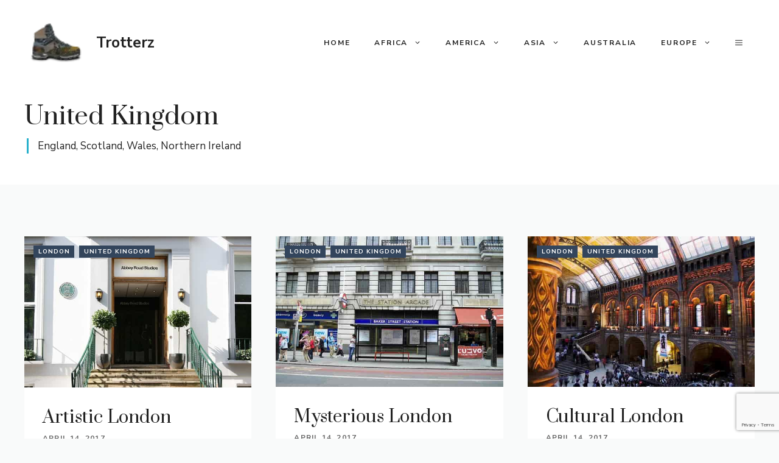

--- FILE ---
content_type: text/html; charset=UTF-8
request_url: https://trotterz.com/category/europe/northern-europe/united-kingdom/page/2/
body_size: 18086
content:
<!DOCTYPE html>
<html lang="en-US">
<head>
	<meta charset="UTF-8">
	<title>United Kingdom &#8211; Page 2 &#8211; Trotterz</title>
<meta name='robots' content='max-image-preview:large' />
<meta name="viewport" content="width=device-width, initial-scale=1"><link href='https://fonts.gstatic.com' crossorigin rel='preconnect' />
<link href='https://fonts.googleapis.com' crossorigin rel='preconnect' />
<link rel="alternate" type="application/rss+xml" title="Trotterz &raquo; Feed" href="https://trotterz.com/feed/" />
<link rel="alternate" type="application/rss+xml" title="Trotterz &raquo; Comments Feed" href="https://trotterz.com/comments/feed/" />
<script id="wpp-js" src="https://trotterz.com/wp-content/plugins/wordpress-popular-posts/assets/js/wpp.min.js?ver=7.3.6" data-sampling="0" data-sampling-rate="100" data-api-url="https://trotterz.com/wp-json/wordpress-popular-posts" data-post-id="0" data-token="c9bb7ad64f" data-lang="0" data-debug="0"></script>
<link rel="alternate" type="application/rss+xml" title="Trotterz &raquo; United Kingdom Category Feed" href="https://trotterz.com/category/europe/northern-europe/united-kingdom/feed/" />
<style id='wp-img-auto-sizes-contain-inline-css'>
img:is([sizes=auto i],[sizes^="auto," i]){contain-intrinsic-size:3000px 1500px}
/*# sourceURL=wp-img-auto-sizes-contain-inline-css */
</style>

<style id='wp-emoji-styles-inline-css'>

	img.wp-smiley, img.emoji {
		display: inline !important;
		border: none !important;
		box-shadow: none !important;
		height: 1em !important;
		width: 1em !important;
		margin: 0 0.07em !important;
		vertical-align: -0.1em !important;
		background: none !important;
		padding: 0 !important;
	}
/*# sourceURL=wp-emoji-styles-inline-css */
</style>
<link rel='stylesheet' id='wp-block-library-css' href='https://trotterz.com/wp-includes/css/dist/block-library/style.min.css?ver=6.9' media='all' />
<style id='wp-block-code-inline-css'>
.wp-block-code{box-sizing:border-box}.wp-block-code code{
  /*!rtl:begin:ignore*/direction:ltr;display:block;font-family:inherit;overflow-wrap:break-word;text-align:initial;white-space:pre-wrap
  /*!rtl:end:ignore*/}
/*# sourceURL=https://trotterz.com/wp-includes/blocks/code/style.min.css */
</style>
<style id='global-styles-inline-css'>
:root{--wp--preset--aspect-ratio--square: 1;--wp--preset--aspect-ratio--4-3: 4/3;--wp--preset--aspect-ratio--3-4: 3/4;--wp--preset--aspect-ratio--3-2: 3/2;--wp--preset--aspect-ratio--2-3: 2/3;--wp--preset--aspect-ratio--16-9: 16/9;--wp--preset--aspect-ratio--9-16: 9/16;--wp--preset--color--black: #000000;--wp--preset--color--cyan-bluish-gray: #abb8c3;--wp--preset--color--white: #ffffff;--wp--preset--color--pale-pink: #f78da7;--wp--preset--color--vivid-red: #cf2e2e;--wp--preset--color--luminous-vivid-orange: #ff6900;--wp--preset--color--luminous-vivid-amber: #fcb900;--wp--preset--color--light-green-cyan: #7bdcb5;--wp--preset--color--vivid-green-cyan: #00d084;--wp--preset--color--pale-cyan-blue: #8ed1fc;--wp--preset--color--vivid-cyan-blue: #0693e3;--wp--preset--color--vivid-purple: #9b51e0;--wp--preset--color--contrast: var(--contrast);--wp--preset--color--contrast-2: var(--contrast-2);--wp--preset--color--contrast-3: var(--contrast-3);--wp--preset--color--base: var(--base);--wp--preset--color--base-2: var(--base-2);--wp--preset--color--base-3: var(--base-3);--wp--preset--color--accent: var(--accent);--wp--preset--gradient--vivid-cyan-blue-to-vivid-purple: linear-gradient(135deg,rgb(6,147,227) 0%,rgb(155,81,224) 100%);--wp--preset--gradient--light-green-cyan-to-vivid-green-cyan: linear-gradient(135deg,rgb(122,220,180) 0%,rgb(0,208,130) 100%);--wp--preset--gradient--luminous-vivid-amber-to-luminous-vivid-orange: linear-gradient(135deg,rgb(252,185,0) 0%,rgb(255,105,0) 100%);--wp--preset--gradient--luminous-vivid-orange-to-vivid-red: linear-gradient(135deg,rgb(255,105,0) 0%,rgb(207,46,46) 100%);--wp--preset--gradient--very-light-gray-to-cyan-bluish-gray: linear-gradient(135deg,rgb(238,238,238) 0%,rgb(169,184,195) 100%);--wp--preset--gradient--cool-to-warm-spectrum: linear-gradient(135deg,rgb(74,234,220) 0%,rgb(151,120,209) 20%,rgb(207,42,186) 40%,rgb(238,44,130) 60%,rgb(251,105,98) 80%,rgb(254,248,76) 100%);--wp--preset--gradient--blush-light-purple: linear-gradient(135deg,rgb(255,206,236) 0%,rgb(152,150,240) 100%);--wp--preset--gradient--blush-bordeaux: linear-gradient(135deg,rgb(254,205,165) 0%,rgb(254,45,45) 50%,rgb(107,0,62) 100%);--wp--preset--gradient--luminous-dusk: linear-gradient(135deg,rgb(255,203,112) 0%,rgb(199,81,192) 50%,rgb(65,88,208) 100%);--wp--preset--gradient--pale-ocean: linear-gradient(135deg,rgb(255,245,203) 0%,rgb(182,227,212) 50%,rgb(51,167,181) 100%);--wp--preset--gradient--electric-grass: linear-gradient(135deg,rgb(202,248,128) 0%,rgb(113,206,126) 100%);--wp--preset--gradient--midnight: linear-gradient(135deg,rgb(2,3,129) 0%,rgb(40,116,252) 100%);--wp--preset--font-size--small: 13px;--wp--preset--font-size--medium: 20px;--wp--preset--font-size--large: 36px;--wp--preset--font-size--x-large: 42px;--wp--preset--spacing--20: 0.44rem;--wp--preset--spacing--30: 0.67rem;--wp--preset--spacing--40: 1rem;--wp--preset--spacing--50: 1.5rem;--wp--preset--spacing--60: 2.25rem;--wp--preset--spacing--70: 3.38rem;--wp--preset--spacing--80: 5.06rem;--wp--preset--shadow--natural: 6px 6px 9px rgba(0, 0, 0, 0.2);--wp--preset--shadow--deep: 12px 12px 50px rgba(0, 0, 0, 0.4);--wp--preset--shadow--sharp: 6px 6px 0px rgba(0, 0, 0, 0.2);--wp--preset--shadow--outlined: 6px 6px 0px -3px rgb(255, 255, 255), 6px 6px rgb(0, 0, 0);--wp--preset--shadow--crisp: 6px 6px 0px rgb(0, 0, 0);}:where(.is-layout-flex){gap: 0.5em;}:where(.is-layout-grid){gap: 0.5em;}body .is-layout-flex{display: flex;}.is-layout-flex{flex-wrap: wrap;align-items: center;}.is-layout-flex > :is(*, div){margin: 0;}body .is-layout-grid{display: grid;}.is-layout-grid > :is(*, div){margin: 0;}:where(.wp-block-columns.is-layout-flex){gap: 2em;}:where(.wp-block-columns.is-layout-grid){gap: 2em;}:where(.wp-block-post-template.is-layout-flex){gap: 1.25em;}:where(.wp-block-post-template.is-layout-grid){gap: 1.25em;}.has-black-color{color: var(--wp--preset--color--black) !important;}.has-cyan-bluish-gray-color{color: var(--wp--preset--color--cyan-bluish-gray) !important;}.has-white-color{color: var(--wp--preset--color--white) !important;}.has-pale-pink-color{color: var(--wp--preset--color--pale-pink) !important;}.has-vivid-red-color{color: var(--wp--preset--color--vivid-red) !important;}.has-luminous-vivid-orange-color{color: var(--wp--preset--color--luminous-vivid-orange) !important;}.has-luminous-vivid-amber-color{color: var(--wp--preset--color--luminous-vivid-amber) !important;}.has-light-green-cyan-color{color: var(--wp--preset--color--light-green-cyan) !important;}.has-vivid-green-cyan-color{color: var(--wp--preset--color--vivid-green-cyan) !important;}.has-pale-cyan-blue-color{color: var(--wp--preset--color--pale-cyan-blue) !important;}.has-vivid-cyan-blue-color{color: var(--wp--preset--color--vivid-cyan-blue) !important;}.has-vivid-purple-color{color: var(--wp--preset--color--vivid-purple) !important;}.has-black-background-color{background-color: var(--wp--preset--color--black) !important;}.has-cyan-bluish-gray-background-color{background-color: var(--wp--preset--color--cyan-bluish-gray) !important;}.has-white-background-color{background-color: var(--wp--preset--color--white) !important;}.has-pale-pink-background-color{background-color: var(--wp--preset--color--pale-pink) !important;}.has-vivid-red-background-color{background-color: var(--wp--preset--color--vivid-red) !important;}.has-luminous-vivid-orange-background-color{background-color: var(--wp--preset--color--luminous-vivid-orange) !important;}.has-luminous-vivid-amber-background-color{background-color: var(--wp--preset--color--luminous-vivid-amber) !important;}.has-light-green-cyan-background-color{background-color: var(--wp--preset--color--light-green-cyan) !important;}.has-vivid-green-cyan-background-color{background-color: var(--wp--preset--color--vivid-green-cyan) !important;}.has-pale-cyan-blue-background-color{background-color: var(--wp--preset--color--pale-cyan-blue) !important;}.has-vivid-cyan-blue-background-color{background-color: var(--wp--preset--color--vivid-cyan-blue) !important;}.has-vivid-purple-background-color{background-color: var(--wp--preset--color--vivid-purple) !important;}.has-black-border-color{border-color: var(--wp--preset--color--black) !important;}.has-cyan-bluish-gray-border-color{border-color: var(--wp--preset--color--cyan-bluish-gray) !important;}.has-white-border-color{border-color: var(--wp--preset--color--white) !important;}.has-pale-pink-border-color{border-color: var(--wp--preset--color--pale-pink) !important;}.has-vivid-red-border-color{border-color: var(--wp--preset--color--vivid-red) !important;}.has-luminous-vivid-orange-border-color{border-color: var(--wp--preset--color--luminous-vivid-orange) !important;}.has-luminous-vivid-amber-border-color{border-color: var(--wp--preset--color--luminous-vivid-amber) !important;}.has-light-green-cyan-border-color{border-color: var(--wp--preset--color--light-green-cyan) !important;}.has-vivid-green-cyan-border-color{border-color: var(--wp--preset--color--vivid-green-cyan) !important;}.has-pale-cyan-blue-border-color{border-color: var(--wp--preset--color--pale-cyan-blue) !important;}.has-vivid-cyan-blue-border-color{border-color: var(--wp--preset--color--vivid-cyan-blue) !important;}.has-vivid-purple-border-color{border-color: var(--wp--preset--color--vivid-purple) !important;}.has-vivid-cyan-blue-to-vivid-purple-gradient-background{background: var(--wp--preset--gradient--vivid-cyan-blue-to-vivid-purple) !important;}.has-light-green-cyan-to-vivid-green-cyan-gradient-background{background: var(--wp--preset--gradient--light-green-cyan-to-vivid-green-cyan) !important;}.has-luminous-vivid-amber-to-luminous-vivid-orange-gradient-background{background: var(--wp--preset--gradient--luminous-vivid-amber-to-luminous-vivid-orange) !important;}.has-luminous-vivid-orange-to-vivid-red-gradient-background{background: var(--wp--preset--gradient--luminous-vivid-orange-to-vivid-red) !important;}.has-very-light-gray-to-cyan-bluish-gray-gradient-background{background: var(--wp--preset--gradient--very-light-gray-to-cyan-bluish-gray) !important;}.has-cool-to-warm-spectrum-gradient-background{background: var(--wp--preset--gradient--cool-to-warm-spectrum) !important;}.has-blush-light-purple-gradient-background{background: var(--wp--preset--gradient--blush-light-purple) !important;}.has-blush-bordeaux-gradient-background{background: var(--wp--preset--gradient--blush-bordeaux) !important;}.has-luminous-dusk-gradient-background{background: var(--wp--preset--gradient--luminous-dusk) !important;}.has-pale-ocean-gradient-background{background: var(--wp--preset--gradient--pale-ocean) !important;}.has-electric-grass-gradient-background{background: var(--wp--preset--gradient--electric-grass) !important;}.has-midnight-gradient-background{background: var(--wp--preset--gradient--midnight) !important;}.has-small-font-size{font-size: var(--wp--preset--font-size--small) !important;}.has-medium-font-size{font-size: var(--wp--preset--font-size--medium) !important;}.has-large-font-size{font-size: var(--wp--preset--font-size--large) !important;}.has-x-large-font-size{font-size: var(--wp--preset--font-size--x-large) !important;}
/*# sourceURL=global-styles-inline-css */
</style>

<style id='classic-theme-styles-inline-css'>
/*! This file is auto-generated */
.wp-block-button__link{color:#fff;background-color:#32373c;border-radius:9999px;box-shadow:none;text-decoration:none;padding:calc(.667em + 2px) calc(1.333em + 2px);font-size:1.125em}.wp-block-file__button{background:#32373c;color:#fff;text-decoration:none}
/*# sourceURL=/wp-includes/css/classic-themes.min.css */
</style>
<link rel='stylesheet' id='contact-form-7-css' href='https://trotterz.com/wp-content/plugins/contact-form-7/includes/css/styles.css?ver=6.1.4' media='all' />
<link rel='stylesheet' id='wordpress-popular-posts-css-css' href='https://trotterz.com/wp-content/plugins/wordpress-popular-posts/assets/css/wpp.css?ver=7.3.6' media='all' />
<link rel='stylesheet' id='generate-style-css' href='https://trotterz.com/wp-content/themes/generatepress/assets/css/main.min.css?ver=3.5.1' media='all' />
<style id='generate-style-inline-css'>
.generate-columns {margin-bottom: 40px;padding-left: 40px;}.generate-columns-container {margin-left: -40px;}.page-header {margin-bottom: 40px;margin-left: 40px}.generate-columns-container > .paging-navigation {margin-left: 40px;}
.is-right-sidebar{width:30%;}.is-left-sidebar{width:30%;}.site-content .content-area{width:100%;}@media (max-width: 992px){.main-navigation .menu-toggle,.sidebar-nav-mobile:not(#sticky-placeholder){display:block;}.main-navigation ul,.gen-sidebar-nav,.main-navigation:not(.slideout-navigation):not(.toggled) .main-nav > ul,.has-inline-mobile-toggle #site-navigation .inside-navigation > *:not(.navigation-search):not(.main-nav){display:none;}.nav-align-right .inside-navigation,.nav-align-center .inside-navigation{justify-content:space-between;}.has-inline-mobile-toggle .mobile-menu-control-wrapper{display:flex;flex-wrap:wrap;}.has-inline-mobile-toggle .inside-header{flex-direction:row;text-align:left;flex-wrap:wrap;}.has-inline-mobile-toggle .header-widget,.has-inline-mobile-toggle #site-navigation{flex-basis:100%;}.nav-float-left .has-inline-mobile-toggle #site-navigation{order:10;}}
.dynamic-author-image-rounded{border-radius:100%;}.dynamic-featured-image, .dynamic-author-image{vertical-align:middle;}.one-container.blog .dynamic-content-template:not(:last-child), .one-container.archive .dynamic-content-template:not(:last-child){padding-bottom:0px;}.dynamic-entry-excerpt > p:last-child{margin-bottom:0px;}
/*# sourceURL=generate-style-inline-css */
</style>
<link rel='stylesheet' id='generate-google-fonts-css' href='https://fonts.googleapis.com/css?family=Prata%3Aregular%7CNunito+Sans%3Aregular%2C600%2C700&#038;display=auto&#038;ver=3.5.1' media='all' />
<link rel='stylesheet' id='generatepress-dynamic-css' href='https://trotterz.com/wp-content/uploads/generatepress/style.min.css?ver=1727891951' media='all' />
<style id='generateblocks-inline-css'>
.gb-container-64102255{background-color:var(--base-3);}.gb-container-64102255 > .gb-inside-container{padding:25px 30px;max-width:1260px;margin-left:auto;margin-right:auto;}.gb-grid-wrapper > .gb-grid-column-64102255 > .gb-container{display:flex;flex-direction:column;height:100%;}.gb-container-f9c8979a{font-size:17px;margin-left:4px;border-left:3px solid var(--accent);}.gb-container-f9c8979a > .gb-inside-container{padding-left:15px;max-width:1260px;margin-left:auto;margin-right:auto;}.gb-grid-wrapper > .gb-grid-column-f9c8979a > .gb-container{display:flex;flex-direction:column;height:100%;}.gb-container-f8c89c2a{margin-top:20px;}.gb-container-f8c89c2a > .gb-inside-container{max-width:1260px;margin-left:auto;margin-right:auto;}.gb-grid-wrapper > .gb-grid-column-f8c89c2a > .gb-container{display:flex;flex-direction:column;height:100%;}.gb-container-2a4a34eb{margin-bottom:-35px;position:relative;z-index:10;}.gb-container-2a4a34eb > .gb-inside-container{padding-left:15px;max-width:1260px;margin-left:auto;margin-right:auto;}.gb-grid-wrapper > .gb-grid-column-2a4a34eb > .gb-container{display:flex;flex-direction:column;height:100%;}.gb-container-71ff0ae8{background-color:var(--base-3);}.gb-container-71ff0ae8 > .gb-inside-container{padding:30px 30px 25px;max-width:1260px;margin-left:auto;margin-right:auto;}.gb-grid-wrapper > .gb-grid-column-71ff0ae8 > .gb-container{display:flex;flex-direction:column;height:100%;}.gb-container-ef19b6ac > .gb-inside-container{padding:0 30px;max-width:1260px;margin-left:auto;margin-right:auto;}.gb-grid-wrapper > .gb-grid-column-ef19b6ac > .gb-container{display:flex;flex-direction:column;height:100%;}.gb-container-b44c3559{margin-top:80px;background-color:var(--base-3);color:var(--contrast-2);}.gb-container-b44c3559 > .gb-inside-container{padding:120px 30px;max-width:1260px;margin-left:auto;margin-right:auto;}.gb-container-b44c3559 a{color:var(--contrast-2);}.gb-container-b44c3559 a:hover{color:#888888;}.gb-grid-wrapper > .gb-grid-column-b44c3559 > .gb-container{display:flex;flex-direction:column;height:100%;}.gb-grid-wrapper > .gb-grid-column-7ad87699{width:60%;}.gb-grid-wrapper > .gb-grid-column-7ad87699 > .gb-container{display:flex;flex-direction:column;height:100%;}.gb-grid-wrapper > .gb-grid-column-1163293f{width:18%;}.gb-grid-wrapper > .gb-grid-column-1163293f > .gb-container{display:flex;flex-direction:column;height:100%;}.gb-grid-wrapper > .gb-grid-column-ab03ade7{width:16%;}.gb-grid-wrapper > .gb-grid-column-ab03ade7 > .gb-container{display:flex;flex-direction:column;height:100%;}.gb-grid-wrapper > .gb-grid-column-62df832b{width:6%;}.gb-grid-wrapper > .gb-grid-column-62df832b > .gb-container{display:flex;flex-direction:column;height:100%;}.gb-container-b54527b6{border-top:1px solid rgba(102, 102, 102, 0.5);}.gb-container-b54527b6 > .gb-inside-container{padding-top:60px;}.gb-grid-wrapper > .gb-grid-column-b54527b6{width:100%;}.gb-grid-wrapper > .gb-grid-column-b54527b6 > .gb-container{display:flex;flex-direction:column;height:100%;}h1.gb-headline-cd476a60{margin-bottom:10px;}h2.gb-headline-c113596a{margin-bottom:8px;color:var(--contrast);}h2.gb-headline-c113596a a{color:var(--contrast);}h2.gb-headline-c113596a a:hover{color:var(--contrast-2);}div.gb-headline-6cffd192{line-height:1.1em;margin-bottom:12px;color:var(--contrast-2);}div.gb-headline-6cffd192 a{color:var(--contrast-2);}div.gb-headline-6cffd192 a:hover{color:#888888;}p.gb-headline-4259b56a{margin-bottom:20px;}p.gb-headline-264f20e3{font-size:17px;padding-right:50px;margin-bottom:0px;}p.gb-headline-378c314d{display:flex;align-items:flex-start;font-size:11px;letter-spacing:0.1em;font-weight:700;text-transform:uppercase;margin-bottom:10px;}p.gb-headline-378c314d .gb-icon{line-height:0;padding-top:.25em;padding-right:0.4em;}p.gb-headline-378c314d .gb-icon svg{width:0.9em;height:0.9em;fill:currentColor;}p.gb-headline-11113809{display:flex;align-items:flex-start;font-size:11px;letter-spacing:0.1em;font-weight:700;text-transform:uppercase;margin-bottom:10px;}p.gb-headline-11113809 .gb-icon{line-height:0;padding-top:.25em;padding-right:0.4em;}p.gb-headline-11113809 .gb-icon svg{width:0.9em;height:0.9em;fill:currentColor;}p.gb-headline-c6010c7c{display:flex;align-items:flex-start;font-size:11px;letter-spacing:0.1em;font-weight:700;text-transform:uppercase;margin-bottom:10px;}p.gb-headline-c6010c7c .gb-icon{line-height:0;padding-top:.25em;padding-right:0.4em;}p.gb-headline-c6010c7c .gb-icon svg{width:0.9em;height:0.9em;fill:currentColor;}p.gb-headline-28646705{display:flex;align-items:flex-start;font-size:11px;letter-spacing:0.1em;font-weight:700;text-transform:uppercase;margin-bottom:10px;}p.gb-headline-28646705 .gb-icon{line-height:0;padding-top:.25em;padding-right:0.4em;}p.gb-headline-28646705 .gb-icon svg{width:0.9em;height:0.9em;fill:currentColor;}p.gb-headline-46a1c561{display:flex;align-items:flex-start;font-size:11px;letter-spacing:0.1em;font-weight:700;text-transform:uppercase;margin-bottom:0px;}p.gb-headline-46a1c561 .gb-icon{line-height:0;padding-top:.25em;padding-right:0.4em;}p.gb-headline-46a1c561 .gb-icon svg{width:0.9em;height:0.9em;fill:currentColor;}p.gb-headline-241fb23c{display:flex;align-items:flex-start;font-size:11px;letter-spacing:0.1em;font-weight:700;text-transform:uppercase;margin-bottom:10px;}p.gb-headline-241fb23c .gb-icon{line-height:0;padding-top:.25em;padding-right:0.4em;}p.gb-headline-241fb23c .gb-icon svg{width:0.9em;height:0.9em;fill:currentColor;}p.gb-headline-2f325675{display:flex;align-items:flex-start;font-size:11px;letter-spacing:0.1em;font-weight:700;text-transform:uppercase;margin-bottom:10px;}p.gb-headline-2f325675 .gb-icon{line-height:0;padding-top:.25em;padding-right:0.4em;}p.gb-headline-2f325675 .gb-icon svg{width:0.9em;height:0.9em;fill:currentColor;}p.gb-headline-2a1b33a7{display:flex;align-items:flex-start;font-size:11px;letter-spacing:0.1em;font-weight:700;text-transform:uppercase;margin-bottom:10px;}p.gb-headline-2a1b33a7 .gb-icon{line-height:0;padding-top:.25em;padding-right:0.4em;}p.gb-headline-2a1b33a7 .gb-icon svg{width:0.9em;height:0.9em;fill:currentColor;}p.gb-headline-7aaa93c0{display:flex;align-items:flex-start;font-size:11px;letter-spacing:0.1em;font-weight:700;text-transform:uppercase;margin-bottom:10px;}p.gb-headline-7aaa93c0 .gb-icon{line-height:0;padding-top:.25em;padding-right:0.4em;}p.gb-headline-7aaa93c0 .gb-icon svg{width:0.9em;height:0.9em;fill:currentColor;}p.gb-headline-219b417c{display:flex;align-items:flex-start;font-size:11px;letter-spacing:0.1em;font-weight:700;text-transform:uppercase;margin-bottom:0px;}p.gb-headline-219b417c .gb-icon{line-height:0;padding-top:.25em;padding-right:0.4em;}p.gb-headline-219b417c .gb-icon svg{width:0.9em;height:0.9em;fill:currentColor;}p.gb-headline-3d44d849{font-size:14px;text-align:center;margin-bottom:0px;}.gb-button-wrapper{display:flex;flex-wrap:wrap;align-items:flex-start;justify-content:flex-start;clear:both;}.gb-button-wrapper-4178d196{justify-content:center;}.gb-button-wrapper-8c3e5c75{justify-content:flex-end;}.gb-button-wrapper-2b4d72bb{justify-content:center;}.gb-button-wrapper a.gb-button-db7e6d2e, .gb-button-wrapper a.gb-button-db7e6d2e:visited{font-size:10px;letter-spacing:0.1em;font-weight:700;text-transform:uppercase;padding:3px 7px 2px 8px;margin-right:8px;background-color:var(--contrast-3);color:var(--base-3);text-decoration:none;display:inline-flex;align-items:center;justify-content:center;text-align:center;}.gb-button-wrapper a.gb-button-db7e6d2e:hover, .gb-button-wrapper a.gb-button-db7e6d2e:active, .gb-button-wrapper a.gb-button-db7e6d2e:focus{background-color:var(--accent);color:var(--base-3);}.gb-button-wrapper .gb-button-77995f77, .gb-button-wrapper .gb-button-77995f77:visited{font-size:14px;letter-spacing:0.1em;font-weight:700;text-transform:uppercase;color:var(--contrast-3);text-decoration:none;display:inline-flex;align-items:center;justify-content:center;text-align:center;}.gb-button-wrapper .gb-button-77995f77:hover, .gb-button-wrapper .gb-button-77995f77:active, .gb-button-wrapper .gb-button-77995f77:focus{color:var(--accent);}.gb-button-wrapper .gb-button-77995f77 .gb-icon{font-size:1em;line-height:0;padding-left:0.5em;align-items:center;display:inline-flex;}.gb-button-wrapper .gb-button-77995f77 .gb-icon svg{height:1em;width:1em;fill:currentColor;}.gb-button-wrapper a.gb-button-beea65a6, .gb-button-wrapper a.gb-button-beea65a6:visited{font-size:15px;letter-spacing:0.1em;font-weight:700;text-transform:uppercase;padding:10px 14px 8px 16px;margin-right:20px;margin-left:20px;border:3px solid var(--contrast-3);color:var(--contrast-3);text-decoration:none;display:inline-flex;align-items:center;justify-content:center;text-align:center;}.gb-button-wrapper a.gb-button-beea65a6:hover, .gb-button-wrapper a.gb-button-beea65a6:active, .gb-button-wrapper a.gb-button-beea65a6:focus{border-color:var(--accent);color:var(--contrast-3);}.gb-button-wrapper a.gb-button-beea65a6 .gb-icon{font-size:1em;line-height:0;padding-right:0.5em;align-items:center;display:inline-flex;}.gb-button-wrapper a.gb-button-beea65a6 .gb-icon svg{height:1em;width:1em;fill:currentColor;}.gb-button-wrapper a.gb-button-ef3a1d58, .gb-button-wrapper a.gb-button-ef3a1d58:visited{font-size:15px;letter-spacing:0.1em;font-weight:700;text-transform:uppercase;padding:10px 14px 8px 16px;margin-right:20px;margin-left:20px;border:3px solid var(--contrast-3);color:var(--contrast-3);text-decoration:none;display:inline-flex;align-items:center;justify-content:center;text-align:center;}.gb-button-wrapper a.gb-button-ef3a1d58:hover, .gb-button-wrapper a.gb-button-ef3a1d58:active, .gb-button-wrapper a.gb-button-ef3a1d58:focus{border-color:var(--accent);color:var(--contrast-3);}.gb-button-wrapper a.gb-button-ef3a1d58 .gb-icon{font-size:1em;line-height:0;padding-left:0.5em;align-items:center;display:inline-flex;}.gb-button-wrapper a.gb-button-ef3a1d58 .gb-icon svg{height:1em;width:1em;fill:currentColor;}.gb-button-wrapper a.gb-button-90e2431a, .gb-button-wrapper a.gb-button-90e2431a:visited{margin-bottom:18px;color:var(--contrast-2);text-decoration:none;display:inline-flex;align-items:center;justify-content:center;text-align:center;}.gb-button-wrapper a.gb-button-90e2431a:hover, .gb-button-wrapper a.gb-button-90e2431a:active, .gb-button-wrapper a.gb-button-90e2431a:focus{color:#888888;}.gb-button-wrapper a.gb-button-90e2431a .gb-icon{font-size:0.7em;line-height:0;align-items:center;display:inline-flex;}.gb-button-wrapper a.gb-button-90e2431a .gb-icon svg{height:1em;width:1em;fill:currentColor;}.gb-button-wrapper a.gb-button-7ee44481, .gb-button-wrapper a.gb-button-7ee44481:visited{margin-bottom:18px;color:var(--contrast-2);text-decoration:none;display:inline-flex;align-items:center;justify-content:center;text-align:center;}.gb-button-wrapper a.gb-button-7ee44481:hover, .gb-button-wrapper a.gb-button-7ee44481:active, .gb-button-wrapper a.gb-button-7ee44481:focus{color:#888888;}.gb-button-wrapper a.gb-button-7ee44481 .gb-icon{font-size:0.7em;line-height:0;align-items:center;display:inline-flex;}.gb-button-wrapper a.gb-button-7ee44481 .gb-icon svg{height:1em;width:1em;fill:currentColor;}.gb-button-wrapper a.gb-button-a755dd5b, .gb-button-wrapper a.gb-button-a755dd5b:visited{margin-bottom:18px;color:var(--contrast-2);text-decoration:none;display:inline-flex;align-items:center;justify-content:center;text-align:center;}.gb-button-wrapper a.gb-button-a755dd5b:hover, .gb-button-wrapper a.gb-button-a755dd5b:active, .gb-button-wrapper a.gb-button-a755dd5b:focus{color:#888888;}.gb-button-wrapper a.gb-button-a755dd5b .gb-icon{font-size:0.7em;line-height:0;align-items:center;display:inline-flex;}.gb-button-wrapper a.gb-button-a755dd5b .gb-icon svg{height:1em;width:1em;fill:currentColor;}.gb-button-wrapper a.gb-button-4059aaaf, .gb-button-wrapper a.gb-button-4059aaaf:visited{color:var(--contrast-2);text-decoration:none;display:inline-flex;align-items:center;justify-content:center;text-align:center;}.gb-button-wrapper a.gb-button-4059aaaf:hover, .gb-button-wrapper a.gb-button-4059aaaf:active, .gb-button-wrapper a.gb-button-4059aaaf:focus{color:#888888;}.gb-button-wrapper a.gb-button-4059aaaf .gb-icon{font-size:0.7em;line-height:0;align-items:center;display:inline-flex;}.gb-button-wrapper a.gb-button-4059aaaf .gb-icon svg{height:1em;width:1em;fill:currentColor;}.gb-button-wrapper a.gb-button-300cfee4, .gb-button-wrapper a.gb-button-300cfee4:visited{margin-right:25px;color:var(--contrast);text-decoration:none;display:inline-flex;align-items:center;justify-content:center;text-align:center;}.gb-button-wrapper a.gb-button-300cfee4:hover, .gb-button-wrapper a.gb-button-300cfee4:active, .gb-button-wrapper a.gb-button-300cfee4:focus{color:var(--contrast-2);}.gb-button-wrapper a.gb-button-300cfee4 .gb-icon{font-size:1.2em;line-height:0;align-items:center;display:inline-flex;}.gb-button-wrapper a.gb-button-300cfee4 .gb-icon svg{height:1em;width:1em;fill:currentColor;}.gb-button-wrapper a.gb-button-d8fa9bd7, .gb-button-wrapper a.gb-button-d8fa9bd7:visited{margin-right:25px;color:var(--contrast);text-decoration:none;display:inline-flex;align-items:center;justify-content:center;text-align:center;}.gb-button-wrapper a.gb-button-d8fa9bd7:hover, .gb-button-wrapper a.gb-button-d8fa9bd7:active, .gb-button-wrapper a.gb-button-d8fa9bd7:focus{color:var(--contrast-2);}.gb-button-wrapper a.gb-button-d8fa9bd7 .gb-icon{font-size:1.2em;line-height:0;align-items:center;display:inline-flex;}.gb-button-wrapper a.gb-button-d8fa9bd7 .gb-icon svg{height:1em;width:1em;fill:currentColor;}.gb-button-wrapper a.gb-button-cfbaf50e, .gb-button-wrapper a.gb-button-cfbaf50e:visited{margin-right:25px;color:var(--contrast);text-decoration:none;display:inline-flex;align-items:center;justify-content:center;text-align:center;}.gb-button-wrapper a.gb-button-cfbaf50e:hover, .gb-button-wrapper a.gb-button-cfbaf50e:active, .gb-button-wrapper a.gb-button-cfbaf50e:focus{color:var(--contrast-2);}.gb-button-wrapper a.gb-button-cfbaf50e .gb-icon{font-size:1.2em;line-height:0;align-items:center;display:inline-flex;}.gb-button-wrapper a.gb-button-cfbaf50e .gb-icon svg{height:1em;width:1em;fill:currentColor;}.gb-button-wrapper a.gb-button-69373788, .gb-button-wrapper a.gb-button-69373788:visited{color:var(--contrast);text-decoration:none;display:inline-flex;align-items:center;justify-content:center;text-align:center;}.gb-button-wrapper a.gb-button-69373788:hover, .gb-button-wrapper a.gb-button-69373788:active, .gb-button-wrapper a.gb-button-69373788:focus{color:var(--contrast-2);}.gb-button-wrapper a.gb-button-69373788 .gb-icon{font-size:1.2em;line-height:0;align-items:center;display:inline-flex;}.gb-button-wrapper a.gb-button-69373788 .gb-icon svg{height:1em;width:1em;fill:currentColor;}.gb-image-40dc14bb{vertical-align:middle;}.gb-block-image-645653c2{margin-bottom:15px;}.gb-image-645653c2{width:100px;height:31px;vertical-align:middle;}.gb-grid-wrapper-8771399f{display:flex;flex-wrap:wrap;}.gb-grid-wrapper-8771399f > .gb-grid-column{box-sizing:border-box;padding-bottom:60px;}@media (min-width: 1025px) {.gb-grid-wrapper > div.gb-grid-column-b54527b6{padding-bottom:0;}.gb-button-wrapper-8c3e5c75{flex-direction:column;align-items:flex-end;}}@media (max-width: 1024px) {.gb-grid-wrapper > .gb-grid-column-7ad87699{width:100%;}.gb-grid-wrapper > .gb-grid-column-1163293f{width:40%;}.gb-grid-wrapper > .gb-grid-column-ab03ade7{width:40%;}.gb-grid-wrapper > .gb-grid-column-62df832b{width:20%;}p.gb-headline-264f20e3{padding-right:0px;}.gb-button-wrapper a.gb-button-90e2431a{margin-right:15px;margin-bottom:0px;}.gb-button-wrapper a.gb-button-7ee44481{margin-right:15px;margin-bottom:0px;}.gb-button-wrapper a.gb-button-a755dd5b{margin-right:15px;margin-bottom:0px;}}@media (max-width: 1024px) and (min-width: 768px) {.gb-grid-wrapper > div.gb-grid-column-b54527b6{padding-bottom:0;}}@media (max-width: 767px) {.gb-grid-wrapper > .gb-grid-column-7ad87699{width:100%;}.gb-grid-wrapper > .gb-grid-column-1163293f{width:100%;}.gb-grid-wrapper > div.gb-grid-column-1163293f{padding-bottom:0;}.gb-grid-wrapper > .gb-grid-column-ab03ade7{width:100%;}.gb-grid-wrapper > .gb-grid-column-62df832b{width:100%;}.gb-grid-wrapper > .gb-grid-column-b54527b6{width:100%;}.gb-grid-wrapper > div.gb-grid-column-b54527b6{padding-bottom:0;}p.gb-headline-46a1c561{margin-bottom:10px;}.gb-button-wrapper-8c3e5c75{justify-content:flex-start;}.gb-button-wrapper a.gb-button-beea65a6{margin-bottom:40px;}}:root{--gb-container-width:1260px;}.gb-container .wp-block-image img{vertical-align:middle;}.gb-grid-wrapper .wp-block-image{margin-bottom:0;}.gb-highlight{background:none;}.gb-shape{line-height:0;}
/*# sourceURL=generateblocks-inline-css */
</style>
<link rel='stylesheet' id='generate-blog-css' href='https://trotterz.com/wp-content/plugins/gp-premium/blog/functions/css/style.min.css?ver=2.5.0' media='all' />
<link rel='stylesheet' id='generate-offside-css' href='https://trotterz.com/wp-content/plugins/gp-premium/menu-plus/functions/css/offside.min.css?ver=2.5.0' media='all' />
<style id='generate-offside-inline-css'>
:root{--gp-slideout-width:265px;}.slideout-navigation.main-navigation{background-color:var(--base-2);}.slideout-navigation.main-navigation .main-nav ul li a{color:var(--contrast);}.slideout-navigation.main-navigation .main-nav ul li:not([class*="current-menu-"]):hover > a, .slideout-navigation.main-navigation .main-nav ul li:not([class*="current-menu-"]):focus > a, .slideout-navigation.main-navigation .main-nav ul li.sfHover:not([class*="current-menu-"]) > a{color:var(--contrast-2);background-color:var(--base-2);}.slideout-navigation.main-navigation .main-nav ul li[class*="current-menu-"] > a{color:var(--contrast);background-color:var(--base-2);}.slideout-navigation, .slideout-navigation a{color:var(--contrast);}.slideout-navigation button.slideout-exit{color:var(--contrast);padding-left:20px;padding-right:20px;}.slide-opened nav.toggled .menu-toggle:before{display:none;}@media (max-width: 992px){.menu-bar-item.slideout-toggle{display:none;}}
/*# sourceURL=generate-offside-inline-css */
</style>
<link rel='stylesheet' id='colorbox-css' href='https://trotterz.com/wp-content/plugins/lightbox-gallery/colorbox/example1/colorbox.css?ver=6.9' media='all' />
<link rel="https://api.w.org/" href="https://trotterz.com/wp-json/" /><link rel="alternate" title="JSON" type="application/json" href="https://trotterz.com/wp-json/wp/v2/categories/23" /><link rel="EditURI" type="application/rsd+xml" title="RSD" href="https://trotterz.com/xmlrpc.php?rsd" />
<meta name="generator" content="WordPress 6.9" />


<script type="text/javascript">
  // Function for set the cookie for days
  function tekGdprSetCookie(cname, cvalue, exdays) { //create js cookie
    var d = new Date();
    d.setTime(d.getTime() + (exdays * 24 * 60 * 60 * 1000));
    var expires = "expires=" + d.toUTCString();
    document.cookie = cname + "=" + cvalue + ";" + expires + ";path=/";
  }
  function sendTheDatatandc()
  {
	var formId = document.getElementById('TandC_Data');
	if(document.querySelector('#t-and-c--checkbox:checked')!==null) {
    	var set = 2;
    	var postData = $('#TandC_Data').serialize()+'&gdpraccepttandc=submit';
    	var xhttp = new XMLHttpRequest();
    	xhttp.onreadystatechange = function() {
    	  if (this.readyState == 4 && this.status == 200) {
    	    set = this.responseText;
    	  }
    	};
    	xhttp.open("POST", "https://trotterz.com/wp-content/plugins/wpgdprPro_r4duTI/update.php", true);
    	xhttp.setRequestHeader("Content-type", "application/x-www-form-urlencoded");
    	xhttp.send(postData);
		tekGdprSetCookie('WP-GDPR-Compliance-tandc','1.0',3650);

		window.location='https://trotterz.com';	}
	else {
		alert("Please check the checkbox");
	}
  }
  // Hit the file update.php to work it without refresh with XMLHttp
  function gdrpSetCookie(name, cookieName) { //ajax and js cookie function call
    var set = 2;
    var xhttp = new XMLHttpRequest();
    xhttp.onreadystatechange = function() {
      if (this.readyState == 4 && this.status == 200) {
        set = this.responseText;
      }
    };

    xhttp.open("POST", "https://trotterz.com/wp-content/plugins/wpgdprPro_r4duTI/update.php", true);
    xhttp.setRequestHeader("Content-type", "application/x-www-form-urlencoded");
    xhttp.send(name);
  }

  // Function to check the cookie exist or not
  function getGdprCookieCookie(name) {
    var value = "; " + document.cookie;
    var parts = value.split("; " + name + "=");
    if (parts.length == 2) {
      return parts.pop().split(";").shift();
    } else {
      return null;
    }
  }
 // get cookie value
  function getCookie(cname) {
  let name = cname + "=";
  let decodedCookie = decodeURIComponent(document.cookie);
  let ca = decodedCookie.split(';');
  for(let i = 0; i <ca.length; i++) {
    let c = ca[i];
    while (c.charAt(0) == ' ') {
      c = c.substring(1);
    }
    if (c.indexOf(name) == 0) {
      return c.substring(name.length, c.length);
    }
  }
  return "";
}

</script>

	<script type="text/javascript">
  // Function for set the cookie for days
  function tekGdprSetCookie(cname, cvalue, exdays) { //create js cookie
    var d = new Date();
    d.setTime(d.getTime() + (exdays * 24 * 60 * 60 * 1000));
    var expires = "expires=" + d.toUTCString();
    document.cookie = cname + "=" + cvalue + ";" + expires + ";path=/";
  }
  function sendTheDatapp()
  {
	var formId = document.getElementById('privacyPolicyData');
	if(document.querySelector('#provicy-policy--checkbox:checked')!==null) {
		var set = 2;
		var postData = $('#privacyPolicyData').serialize()+'&gdpracceptpp=submit';
		var xhttp = new XMLHttpRequest();
		xhttp.onreadystatechange = function() {
			if (this.readyState == 4 && this.status == 200) {
				set = this.responseText;
			}
    	};
    	xhttp.open("POST", "https://trotterz.com/wp-content/plugins/wpgdprPro_r4duTI/update.php", true);
    	xhttp.setRequestHeader("Content-type", "application/x-www-form-urlencoded");
    	xhttp.send(postData);
		tekGdprSetCookie('WP-GDPR-Compliance-pp','1.0',3650);

		window.location='https://trotterz.com';	}
	else {
		alert("Please check the checkbox");
	}
  }
  // Hit the file update.php to work it without refresh with XMLHttp
  function gdrpSetCookie(name, cookieName) { //ajax and js cookie function call
    var set = 2;
    var xhttp = new XMLHttpRequest();
    xhttp.onreadystatechange = function() {
      if (this.readyState == 4 && this.status == 200) {
        set = this.responseText;
      }
    };
    // var postdata = 
    xhttp.open("POST", "https://trotterz.com/wp-content/plugins/wpgdprPro_r4duTI/update.php", true);
    xhttp.setRequestHeader("Content-type", "application/x-www-form-urlencoded");
    xhttp.send(name);
  }

  // Function to check the cookie exist or not
  function getGdprCookieCookie(name) {
    var value = "; " + document.cookie;
    var parts = value.split("; " + name + "=");
    if (parts.length == 2) {
      return parts.pop().split(";").shift();
    } else {
      return null;
    }
  }
 // get cookie value
  function getCookie(cname) {
  let name = cname + "=";
  let decodedCookie = decodeURIComponent(document.cookie);
  let ca = decodedCookie.split(';');
  for(let i = 0; i <ca.length; i++) {
    let c = ca[i];
    while (c.charAt(0) == ' ') {
      c = c.substring(1);
    }
    if (c.indexOf(name) == 0) {
      return c.substring(name.length, c.length);
    }
  }
  return "";
}

</script>
<style>
/* Customize the label (the containerr) */
.containerr {
    display: block;
    position: relative;
    padding-left: 35px;
    margin-bottom: 12px;
    cursor: pointer;

    -webkit-user-select: none;
    -moz-user-select: none;
    -ms-user-select: none;
    user-select: none;
  }

  /* Hide the browser's default checkbox */
  .containerr input {
    position: absolute;
    opacity: 0;
    cursor: pointer;
  }

  /* Create a custom checkbox */
  .checkmark {
    position: absolute;
    top: 0;
    left: 0;
    height: 25px;
    width: 25px;
    background-color: #eee;
  }

  /* On mouse-over, add a grey background color */
  .containerr:hover input~.checkmark {
    background-color: #ccc;
  }

  /* When the checkbox is checked, add a blue background */
  .containerr input:checked~.checkmark {
    background-color: #2196F3;
  }

  /* Create the checkmark/indicator (hidden when not checked) */
  .checkmark:after {
    content: "";
    position: absolute;
    display: none;
  }

  /* Show the checkmark when checked */
  .containerr input:checked~.checkmark:after {
    display: block;
  }

  /* Style the checkmark/indicator */
  .containerr .checkmark:after {
    left: 9px;
    top: 5px;
    width: 5px;
    height: 10px;
    border: solid white;
    border-width: 0 3px 3px 0;
    -webkit-transform: rotate(45deg);
    -ms-transform: rotate(45deg);
    transform: rotate(45deg);
  }
  /*Row arrangement for status */
  .checkbx {
    width: 5%;
    padding-left: 0;
  }

  .yesbadge {
    padding: 10px;
    border: 0px;
    background-color: #38B677;
    margin: 5px;
    margin-top: 1px;
    border-radius: 2px;
  }

  .yesicons {
    font-size: 18px;
    border-radius: 100%;
    color: #fff;
  }

  .noicons {
    font-size: 18px;
    border-radius: 100%;
    color: #fff;
  }

  .nobadge {
    padding: 10px;
    border: 0px;
    background-color: #FE5253;
    margin: 5px;
    margin-top: 1px;
    border-radius: 2px;
  }

  .statusnobadge {
    padding: 10px;
    border: 0px;
    background-color: #e4dddd;
    margin: 5px;
    margin-top: 1px;
    border-radius: 2px;
  }

  .statusyesbadge {
    padding: 10px;
    border: 0px;
    background-color: #e4dddd;
    margin: 5px;
    margin-top: 1px;
    border-radius: 2px;
  }

  .textblock {
    padding: 10px;
    padding-right: 0px;
    background-color: #FBFBFB;
    border: 1px solid #E6E6E6;
  }

  .statusnoicons {
    font-size: 18px;
    border-radius: 100%;
    color: red;
  }

  .statusyesicons {
    font-size: 18px;
    border-radius: 100%;
    color: #38B677;
  }

  .statusnotextblock {
    padding: 10px;
    padding-right: 0px;
    color: red;
    font-weight: 700;
  }

  .statusyestextblock {
    padding: 10px;
    padding-right: 0px;
    color: #38B677;
    font-weight: 700;
  }
/* CSS */
.button-13 {
  background-color: #fff;
  border: 1px solid #d5d9d9;
  border-radius: 8px;
  box-shadow: rgba(213, 217, 217, .5) 0 2px 5px 0;
  box-sizing: border-box;
  color: #0f1111;
  cursor: pointer;
  display: inline-block;
  font-family: "Amazon Ember",sans-serif;
  font-size: 13px;
  line-height: 29px;
  padding: 0 10px 0 11px;
  position: relative;
  text-align: center;
  text-decoration: none;
  user-select: none;
  -webkit-user-select: none;
  touch-action: manipulation;
  vertical-align: middle;
  width: 100px;
}

.button-13:hover {
  background-color: #f7fafa;
}

.button-13:focus {
  border-color: #008296;
  box-shadow: rgba(213, 217, 217, .5) 0 2px 5px 0;
  outline: 0;
}
</style>
<script type="text/javascript">
	function gdprdrAction() {
		var cnfmsgdrect = "Are you sure you want to delete this";
		var conf = confirm(cnfmsgdrect);
		if (conf == true) {
			return true;
		} else {
			return false;
		}
	}
</script>
            <style id="wpp-loading-animation-styles">@-webkit-keyframes bgslide{from{background-position-x:0}to{background-position-x:-200%}}@keyframes bgslide{from{background-position-x:0}to{background-position-x:-200%}}.wpp-widget-block-placeholder,.wpp-shortcode-placeholder{margin:0 auto;width:60px;height:3px;background:#dd3737;background:linear-gradient(90deg,#dd3737 0%,#571313 10%,#dd3737 100%);background-size:200% auto;border-radius:3px;-webkit-animation:bgslide 1s infinite linear;animation:bgslide 1s infinite linear}</style>
            		<style id="wp-custom-css">
			/* GeneratePress Site CSS */  /* End GeneratePress Site CSS */
 * 
.post-nav-links {
    background: rgb(163 163 155);
    padding: 10px;
    border-radius: 5px;
}

.post-page-numbers {
    border: 1px solid rgb(0 0 0);
    padding: 5px 10px;
    border-radius: 5px;
}

.post-page-numbers.current {
    background: rgb(107 209 165);
}		</style>
		</head>

<body class="archive paged category category-united-kingdom category-23 wp-custom-logo wp-embed-responsive paged-2 category-paged-2 wp-theme-generatepress post-image-above-header post-image-aligned-center generate-columns-activated slideout-enabled slideout-both sticky-menu-slide no-sidebar nav-float-right one-container header-aligned-left dropdown-hover" itemtype="https://schema.org/Blog" itemscope>
	<a class="screen-reader-text skip-link" href="#content" title="Skip to content">Skip to content</a>		<header class="site-header has-inline-mobile-toggle" id="masthead" aria-label="Site"  itemtype="https://schema.org/WPHeader" itemscope>
			<div class="inside-header grid-container">
				<div class="site-branding-container"><div class="site-logo">
					<a href="https://trotterz.com/" rel="home">
						<img  class="header-image is-logo-image" alt="Trotterz" src="https://trotterz.com/wp-content/uploads/2017/03/favicon.png.webp" width="60" height="60" />
					</a>
				</div><div class="site-branding">
						<p class="main-title" itemprop="headline">
					<a href="https://trotterz.com/" rel="home">Trotterz</a>
				</p>
						
					</div></div>	<nav class="main-navigation mobile-menu-control-wrapper" id="mobile-menu-control-wrapper" aria-label="Mobile Toggle">
		<div class="menu-bar-items"><span class="menu-bar-item slideout-toggle hide-on-mobile has-svg-icon"><a href="#" role="button" aria-label="Open Off-Canvas Panel"><span class="gp-icon pro-menu-bars">
				<svg viewBox="0 0 512 512" aria-hidden="true" role="img" version="1.1" xmlns="http://www.w3.org/2000/svg" xmlns:xlink="http://www.w3.org/1999/xlink" width="1em" height="1em">
					<path d="M0 96c0-13.255 10.745-24 24-24h464c13.255 0 24 10.745 24 24s-10.745 24-24 24H24c-13.255 0-24-10.745-24-24zm0 160c0-13.255 10.745-24 24-24h464c13.255 0 24 10.745 24 24s-10.745 24-24 24H24c-13.255 0-24-10.745-24-24zm0 160c0-13.255 10.745-24 24-24h464c13.255 0 24 10.745 24 24s-10.745 24-24 24H24c-13.255 0-24-10.745-24-24z" />
				</svg>
			</span></a></span></div>		<button data-nav="site-navigation" class="menu-toggle" aria-controls="generate-slideout-menu" aria-expanded="false">
			<span class="gp-icon icon-menu-bars"><svg viewBox="0 0 512 512" aria-hidden="true" xmlns="http://www.w3.org/2000/svg" width="1em" height="1em"><path d="M0 96c0-13.255 10.745-24 24-24h464c13.255 0 24 10.745 24 24s-10.745 24-24 24H24c-13.255 0-24-10.745-24-24zm0 160c0-13.255 10.745-24 24-24h464c13.255 0 24 10.745 24 24s-10.745 24-24 24H24c-13.255 0-24-10.745-24-24zm0 160c0-13.255 10.745-24 24-24h464c13.255 0 24 10.745 24 24s-10.745 24-24 24H24c-13.255 0-24-10.745-24-24z" /></svg><svg viewBox="0 0 512 512" aria-hidden="true" xmlns="http://www.w3.org/2000/svg" width="1em" height="1em"><path d="M71.029 71.029c9.373-9.372 24.569-9.372 33.942 0L256 222.059l151.029-151.03c9.373-9.372 24.569-9.372 33.942 0 9.372 9.373 9.372 24.569 0 33.942L289.941 256l151.03 151.029c9.372 9.373 9.372 24.569 0 33.942-9.373 9.372-24.569 9.372-33.942 0L256 289.941l-151.029 151.03c-9.373 9.372-24.569 9.372-33.942 0-9.372-9.373-9.372-24.569 0-33.942L222.059 256 71.029 104.971c-9.372-9.373-9.372-24.569 0-33.942z" /></svg></span><span class="screen-reader-text">Menu</span>		</button>
	</nav>
			<nav class="main-navigation has-menu-bar-items sub-menu-right" id="site-navigation" aria-label="Primary"  itemtype="https://schema.org/SiteNavigationElement" itemscope>
			<div class="inside-navigation grid-container">
								<button class="menu-toggle" aria-controls="generate-slideout-menu" aria-expanded="false">
					<span class="gp-icon icon-menu-bars"><svg viewBox="0 0 512 512" aria-hidden="true" xmlns="http://www.w3.org/2000/svg" width="1em" height="1em"><path d="M0 96c0-13.255 10.745-24 24-24h464c13.255 0 24 10.745 24 24s-10.745 24-24 24H24c-13.255 0-24-10.745-24-24zm0 160c0-13.255 10.745-24 24-24h464c13.255 0 24 10.745 24 24s-10.745 24-24 24H24c-13.255 0-24-10.745-24-24zm0 160c0-13.255 10.745-24 24-24h464c13.255 0 24 10.745 24 24s-10.745 24-24 24H24c-13.255 0-24-10.745-24-24z" /></svg><svg viewBox="0 0 512 512" aria-hidden="true" xmlns="http://www.w3.org/2000/svg" width="1em" height="1em"><path d="M71.029 71.029c9.373-9.372 24.569-9.372 33.942 0L256 222.059l151.029-151.03c9.373-9.372 24.569-9.372 33.942 0 9.372 9.373 9.372 24.569 0 33.942L289.941 256l151.03 151.029c9.372 9.373 9.372 24.569 0 33.942-9.373 9.372-24.569 9.372-33.942 0L256 289.941l-151.029 151.03c-9.373 9.372-24.569 9.372-33.942 0-9.372-9.373-9.372-24.569 0-33.942L222.059 256 71.029 104.971c-9.372-9.373-9.372-24.569 0-33.942z" /></svg></span><span class="screen-reader-text">Menu</span>				</button>
				<div id="primary-menu" class="main-nav"><ul id="menu-mobile-menu" class=" menu sf-menu"><li id="menu-item-2229" class="menu-item menu-item-type-post_type menu-item-object-page menu-item-home menu-item-2229"><a href="https://trotterz.com/">Home</a></li>
<li id="menu-item-2138" class="menu-item menu-item-type-taxonomy menu-item-object-category menu-item-has-children menu-item-2138"><a href="https://trotterz.com/category/africa/">Africa<span role="presentation" class="dropdown-menu-toggle"><span class="gp-icon icon-arrow"><svg viewBox="0 0 330 512" aria-hidden="true" xmlns="http://www.w3.org/2000/svg" width="1em" height="1em"><path d="M305.913 197.085c0 2.266-1.133 4.815-2.833 6.514L171.087 335.593c-1.7 1.7-4.249 2.832-6.515 2.832s-4.815-1.133-6.515-2.832L26.064 203.599c-1.7-1.7-2.832-4.248-2.832-6.514s1.132-4.816 2.832-6.515l14.162-14.163c1.7-1.699 3.966-2.832 6.515-2.832 2.266 0 4.815 1.133 6.515 2.832l111.316 111.317 111.316-111.317c1.7-1.699 4.249-2.832 6.515-2.832s4.815 1.133 6.515 2.832l14.162 14.163c1.7 1.7 2.833 4.249 2.833 6.515z" /></svg></span></span></a>
<ul class="sub-menu">
	<li id="menu-item-2139" class="menu-item menu-item-type-taxonomy menu-item-object-category menu-item-2139"><a href="https://trotterz.com/category/africa/south-africa/">South Africa</a></li>
</ul>
</li>
<li id="menu-item-2230" class="menu-item menu-item-type-taxonomy menu-item-object-category menu-item-has-children menu-item-2230"><a href="https://trotterz.com/category/america/">America<span role="presentation" class="dropdown-menu-toggle"><span class="gp-icon icon-arrow"><svg viewBox="0 0 330 512" aria-hidden="true" xmlns="http://www.w3.org/2000/svg" width="1em" height="1em"><path d="M305.913 197.085c0 2.266-1.133 4.815-2.833 6.514L171.087 335.593c-1.7 1.7-4.249 2.832-6.515 2.832s-4.815-1.133-6.515-2.832L26.064 203.599c-1.7-1.7-2.832-4.248-2.832-6.514s1.132-4.816 2.832-6.515l14.162-14.163c1.7-1.699 3.966-2.832 6.515-2.832 2.266 0 4.815 1.133 6.515 2.832l111.316 111.317 111.316-111.317c1.7-1.699 4.249-2.832 6.515-2.832s4.815 1.133 6.515 2.832l14.162 14.163c1.7 1.7 2.833 4.249 2.833 6.515z" /></svg></span></span></a>
<ul class="sub-menu">
	<li id="menu-item-2151" class="menu-item menu-item-type-taxonomy menu-item-object-category menu-item-has-children menu-item-2151"><a href="https://trotterz.com/category/america/north-america/">North America<span role="presentation" class="dropdown-menu-toggle"><span class="gp-icon icon-arrow-right"><svg viewBox="0 0 192 512" aria-hidden="true" xmlns="http://www.w3.org/2000/svg" width="1em" height="1em" fill-rule="evenodd" clip-rule="evenodd" stroke-linejoin="round" stroke-miterlimit="1.414"><path d="M178.425 256.001c0 2.266-1.133 4.815-2.832 6.515L43.599 394.509c-1.7 1.7-4.248 2.833-6.514 2.833s-4.816-1.133-6.515-2.833l-14.163-14.162c-1.699-1.7-2.832-3.966-2.832-6.515 0-2.266 1.133-4.815 2.832-6.515l111.317-111.316L16.407 144.685c-1.699-1.7-2.832-4.249-2.832-6.515s1.133-4.815 2.832-6.515l14.163-14.162c1.7-1.7 4.249-2.833 6.515-2.833s4.815 1.133 6.514 2.833l131.994 131.993c1.7 1.7 2.832 4.249 2.832 6.515z" fill-rule="nonzero" /></svg></span></span></a>
	<ul class="sub-menu">
		<li id="menu-item-2152" class="menu-item menu-item-type-taxonomy menu-item-object-category menu-item-2152"><a href="https://trotterz.com/category/america/north-america/canada/">Canada</a></li>
		<li id="menu-item-2154" class="menu-item menu-item-type-taxonomy menu-item-object-category menu-item-2154"><a href="https://trotterz.com/category/america/north-america/mexico/">Mexico</a></li>
	</ul>
</li>
	<li id="menu-item-2153" class="menu-item menu-item-type-taxonomy menu-item-object-category menu-item-2153"><a href="https://trotterz.com/category/america/south-america/">South America</a></li>
</ul>
</li>
<li id="menu-item-2140" class="menu-item menu-item-type-taxonomy menu-item-object-category menu-item-has-children menu-item-2140"><a href="https://trotterz.com/category/asia/">Asia<span role="presentation" class="dropdown-menu-toggle"><span class="gp-icon icon-arrow"><svg viewBox="0 0 330 512" aria-hidden="true" xmlns="http://www.w3.org/2000/svg" width="1em" height="1em"><path d="M305.913 197.085c0 2.266-1.133 4.815-2.833 6.514L171.087 335.593c-1.7 1.7-4.249 2.832-6.515 2.832s-4.815-1.133-6.515-2.832L26.064 203.599c-1.7-1.7-2.832-4.248-2.832-6.514s1.132-4.816 2.832-6.515l14.162-14.163c1.7-1.699 3.966-2.832 6.515-2.832 2.266 0 4.815 1.133 6.515 2.832l111.316 111.317 111.316-111.317c1.7-1.699 4.249-2.832 6.515-2.832s4.815 1.133 6.515 2.832l14.162 14.163c1.7 1.7 2.833 4.249 2.833 6.515z" /></svg></span></span></a>
<ul class="sub-menu">
	<li id="menu-item-2141" class="menu-item menu-item-type-taxonomy menu-item-object-category menu-item-2141"><a href="https://trotterz.com/category/asia/south-korea/">South Korea</a></li>
	<li id="menu-item-2265" class="menu-item menu-item-type-taxonomy menu-item-object-category menu-item-2265"><a href="https://trotterz.com/category/asia/thailand/">Thailand</a></li>
</ul>
</li>
<li id="menu-item-2142" class="menu-item menu-item-type-taxonomy menu-item-object-category menu-item-2142"><a href="https://trotterz.com/category/australia/">Australia</a></li>
<li id="menu-item-2143" class="menu-item menu-item-type-taxonomy menu-item-object-category current-category-ancestor current-menu-ancestor menu-item-has-children menu-item-2143"><a href="https://trotterz.com/category/europe/">Europe<span role="presentation" class="dropdown-menu-toggle"><span class="gp-icon icon-arrow"><svg viewBox="0 0 330 512" aria-hidden="true" xmlns="http://www.w3.org/2000/svg" width="1em" height="1em"><path d="M305.913 197.085c0 2.266-1.133 4.815-2.833 6.514L171.087 335.593c-1.7 1.7-4.249 2.832-6.515 2.832s-4.815-1.133-6.515-2.832L26.064 203.599c-1.7-1.7-2.832-4.248-2.832-6.514s1.132-4.816 2.832-6.515l14.162-14.163c1.7-1.699 3.966-2.832 6.515-2.832 2.266 0 4.815 1.133 6.515 2.832l111.316 111.317 111.316-111.317c1.7-1.699 4.249-2.832 6.515-2.832s4.815 1.133 6.515 2.832l14.162 14.163c1.7 1.7 2.833 4.249 2.833 6.515z" /></svg></span></span></a>
<ul class="sub-menu">
	<li id="menu-item-2331" class="menu-item menu-item-type-taxonomy menu-item-object-category menu-item-has-children menu-item-2331"><a href="https://trotterz.com/category/europe/eastern-europe/">Eastern Europe<span role="presentation" class="dropdown-menu-toggle"><span class="gp-icon icon-arrow-right"><svg viewBox="0 0 192 512" aria-hidden="true" xmlns="http://www.w3.org/2000/svg" width="1em" height="1em" fill-rule="evenodd" clip-rule="evenodd" stroke-linejoin="round" stroke-miterlimit="1.414"><path d="M178.425 256.001c0 2.266-1.133 4.815-2.832 6.515L43.599 394.509c-1.7 1.7-4.248 2.833-6.514 2.833s-4.816-1.133-6.515-2.833l-14.163-14.162c-1.699-1.7-2.832-3.966-2.832-6.515 0-2.266 1.133-4.815 2.832-6.515l111.317-111.316L16.407 144.685c-1.699-1.7-2.832-4.249-2.832-6.515s1.133-4.815 2.832-6.515l14.163-14.162c1.7-1.7 4.249-2.833 6.515-2.833s4.815 1.133 6.514 2.833l131.994 131.993c1.7 1.7 2.832 4.249 2.832 6.515z" fill-rule="nonzero" /></svg></span></span></a>
	<ul class="sub-menu">
		<li id="menu-item-2353" class="menu-item menu-item-type-taxonomy menu-item-object-category menu-item-2353"><a href="https://trotterz.com/category/europe/eastern-europe/armenia/">Armenia</a></li>
		<li id="menu-item-2354" class="menu-item menu-item-type-taxonomy menu-item-object-category menu-item-2354"><a href="https://trotterz.com/category/europe/eastern-europe/azerbaijan/">Azerbaijan</a></li>
		<li id="menu-item-2355" class="menu-item menu-item-type-taxonomy menu-item-object-category menu-item-2355"><a href="https://trotterz.com/category/europe/eastern-europe/belarus/">Belarus</a></li>
		<li id="menu-item-2356" class="menu-item menu-item-type-taxonomy menu-item-object-category menu-item-2356"><a href="https://trotterz.com/category/europe/eastern-europe/bulgaria/">Bulgaria</a></li>
		<li id="menu-item-2357" class="menu-item menu-item-type-taxonomy menu-item-object-category menu-item-2357"><a href="https://trotterz.com/category/europe/eastern-europe/georgia/">Georgia</a></li>
		<li id="menu-item-2358" class="menu-item menu-item-type-taxonomy menu-item-object-category menu-item-2358"><a href="https://trotterz.com/category/europe/eastern-europe/moldova/">Moldova</a></li>
		<li id="menu-item-2359" class="menu-item menu-item-type-taxonomy menu-item-object-category menu-item-2359"><a href="https://trotterz.com/category/europe/eastern-europe/romania/">Romania</a></li>
		<li id="menu-item-2360" class="menu-item menu-item-type-taxonomy menu-item-object-category menu-item-2360"><a href="https://trotterz.com/category/europe/eastern-europe/russia/">Russia</a></li>
		<li id="menu-item-2361" class="menu-item menu-item-type-taxonomy menu-item-object-category menu-item-2361"><a href="https://trotterz.com/category/europe/eastern-europe/ukraine/">Ukraine</a></li>
	</ul>
</li>
	<li id="menu-item-2334" class="menu-item menu-item-type-taxonomy menu-item-object-category menu-item-has-children menu-item-2334"><a href="https://trotterz.com/category/europe/western-europe/">Western Europe<span role="presentation" class="dropdown-menu-toggle"><span class="gp-icon icon-arrow-right"><svg viewBox="0 0 192 512" aria-hidden="true" xmlns="http://www.w3.org/2000/svg" width="1em" height="1em" fill-rule="evenodd" clip-rule="evenodd" stroke-linejoin="round" stroke-miterlimit="1.414"><path d="M178.425 256.001c0 2.266-1.133 4.815-2.832 6.515L43.599 394.509c-1.7 1.7-4.248 2.833-6.514 2.833s-4.816-1.133-6.515-2.833l-14.163-14.162c-1.699-1.7-2.832-3.966-2.832-6.515 0-2.266 1.133-4.815 2.832-6.515l111.317-111.316L16.407 144.685c-1.699-1.7-2.832-4.249-2.832-6.515s1.133-4.815 2.832-6.515l14.163-14.162c1.7-1.7 4.249-2.833 6.515-2.833s4.815 1.133 6.514 2.833l131.994 131.993c1.7 1.7 2.832 4.249 2.832 6.515z" fill-rule="nonzero" /></svg></span></span></a>
	<ul class="sub-menu">
		<li id="menu-item-2377" class="menu-item menu-item-type-taxonomy menu-item-object-category menu-item-2377"><a href="https://trotterz.com/category/europe/western-europe/andorra/">Andorra</a></li>
		<li id="menu-item-2378" class="menu-item menu-item-type-taxonomy menu-item-object-category menu-item-2378"><a href="https://trotterz.com/category/europe/western-europe/belgium/">Belgium</a></li>
		<li id="menu-item-2147" class="menu-item menu-item-type-taxonomy menu-item-object-category menu-item-has-children menu-item-2147"><a href="https://trotterz.com/category/europe/western-europe/france/">France<span role="presentation" class="dropdown-menu-toggle"><span class="gp-icon icon-arrow-right"><svg viewBox="0 0 192 512" aria-hidden="true" xmlns="http://www.w3.org/2000/svg" width="1em" height="1em" fill-rule="evenodd" clip-rule="evenodd" stroke-linejoin="round" stroke-miterlimit="1.414"><path d="M178.425 256.001c0 2.266-1.133 4.815-2.832 6.515L43.599 394.509c-1.7 1.7-4.248 2.833-6.514 2.833s-4.816-1.133-6.515-2.833l-14.163-14.162c-1.699-1.7-2.832-3.966-2.832-6.515 0-2.266 1.133-4.815 2.832-6.515l111.317-111.316L16.407 144.685c-1.699-1.7-2.832-4.249-2.832-6.515s1.133-4.815 2.832-6.515l14.163-14.162c1.7-1.7 4.249-2.833 6.515-2.833s4.815 1.133 6.514 2.833l131.994 131.993c1.7 1.7 2.832 4.249 2.832 6.515z" fill-rule="nonzero" /></svg></span></span></a>
		<ul class="sub-menu">
			<li id="menu-item-2148" class="menu-item menu-item-type-taxonomy menu-item-object-category menu-item-2148"><a href="https://trotterz.com/category/europe/western-europe/france/paris/">Paris</a></li>
		</ul>
</li>
		<li id="menu-item-2379" class="menu-item menu-item-type-taxonomy menu-item-object-category menu-item-2379"><a href="https://trotterz.com/category/europe/western-europe/germany/">Germany</a></li>
		<li id="menu-item-2380" class="menu-item menu-item-type-taxonomy menu-item-object-category menu-item-2380"><a href="https://trotterz.com/category/europe/western-europe/liechtenstein/">Liechtenstein</a></li>
		<li id="menu-item-2381" class="menu-item menu-item-type-taxonomy menu-item-object-category menu-item-2381"><a href="https://trotterz.com/category/europe/western-europe/luxembourg/">Luxembourg</a></li>
		<li id="menu-item-2382" class="menu-item menu-item-type-taxonomy menu-item-object-category menu-item-2382"><a href="https://trotterz.com/category/europe/western-europe/monaco/">Monaco</a></li>
		<li id="menu-item-2150" class="menu-item menu-item-type-taxonomy menu-item-object-category menu-item-2150"><a href="https://trotterz.com/category/europe/western-europe/netherlands/">Netherlands</a></li>
		<li id="menu-item-2383" class="menu-item menu-item-type-taxonomy menu-item-object-category menu-item-2383"><a href="https://trotterz.com/category/europe/western-europe/switzerland/">Switzerland</a></li>
	</ul>
</li>
	<li id="menu-item-2333" class="menu-item menu-item-type-taxonomy menu-item-object-category menu-item-has-children menu-item-2333"><a href="https://trotterz.com/category/europe/southern-europe/">Southern Europe<span role="presentation" class="dropdown-menu-toggle"><span class="gp-icon icon-arrow-right"><svg viewBox="0 0 192 512" aria-hidden="true" xmlns="http://www.w3.org/2000/svg" width="1em" height="1em" fill-rule="evenodd" clip-rule="evenodd" stroke-linejoin="round" stroke-miterlimit="1.414"><path d="M178.425 256.001c0 2.266-1.133 4.815-2.832 6.515L43.599 394.509c-1.7 1.7-4.248 2.833-6.514 2.833s-4.816-1.133-6.515-2.833l-14.163-14.162c-1.699-1.7-2.832-3.966-2.832-6.515 0-2.266 1.133-4.815 2.832-6.515l111.317-111.316L16.407 144.685c-1.699-1.7-2.832-4.249-2.832-6.515s1.133-4.815 2.832-6.515l14.163-14.162c1.7-1.7 4.249-2.833 6.515-2.833s4.815 1.133 6.514 2.833l131.994 131.993c1.7 1.7 2.832 4.249 2.832 6.515z" fill-rule="nonzero" /></svg></span></span></a>
	<ul class="sub-menu">
		<li id="menu-item-2384" class="menu-item menu-item-type-taxonomy menu-item-object-category menu-item-2384"><a href="https://trotterz.com/category/europe/southern-europe/albania/">Albania</a></li>
		<li id="menu-item-2385" class="menu-item menu-item-type-taxonomy menu-item-object-category menu-item-2385"><a href="https://trotterz.com/category/europe/southern-europe/bosnia-and-herzegovina/">Bosnia and Herzegovina</a></li>
		<li id="menu-item-2386" class="menu-item menu-item-type-taxonomy menu-item-object-category menu-item-2386"><a href="https://trotterz.com/category/europe/southern-europe/croatia/">Croatia</a></li>
		<li id="menu-item-2387" class="menu-item menu-item-type-taxonomy menu-item-object-category menu-item-2387"><a href="https://trotterz.com/category/europe/southern-europe/cyprus/">Cyprus</a></li>
		<li id="menu-item-2388" class="menu-item menu-item-type-taxonomy menu-item-object-category menu-item-2388"><a href="https://trotterz.com/category/europe/southern-europe/greece/">Greece</a></li>
		<li id="menu-item-2149" class="menu-item menu-item-type-taxonomy menu-item-object-category menu-item-2149"><a href="https://trotterz.com/category/europe/southern-europe/italy/">Italy</a></li>
		<li id="menu-item-2389" class="menu-item menu-item-type-taxonomy menu-item-object-category menu-item-2389"><a href="https://trotterz.com/category/europe/southern-europe/kosovo/">Kosovo</a></li>
		<li id="menu-item-2390" class="menu-item menu-item-type-taxonomy menu-item-object-category menu-item-2390"><a href="https://trotterz.com/category/europe/southern-europe/malta/">Malta</a></li>
		<li id="menu-item-2391" class="menu-item menu-item-type-taxonomy menu-item-object-category menu-item-2391"><a href="https://trotterz.com/category/europe/southern-europe/montenegro/">Montenegro</a></li>
		<li id="menu-item-2392" class="menu-item menu-item-type-taxonomy menu-item-object-category menu-item-2392"><a href="https://trotterz.com/category/europe/southern-europe/north-macedonia/">North Macedonia</a></li>
		<li id="menu-item-2393" class="menu-item menu-item-type-taxonomy menu-item-object-category menu-item-2393"><a href="https://trotterz.com/category/europe/southern-europe/portugal/">Portugal</a></li>
		<li id="menu-item-2394" class="menu-item menu-item-type-taxonomy menu-item-object-category menu-item-2394"><a href="https://trotterz.com/category/europe/southern-europe/san-marino/">San Marino</a></li>
		<li id="menu-item-2395" class="menu-item menu-item-type-taxonomy menu-item-object-category menu-item-2395"><a href="https://trotterz.com/category/europe/southern-europe/serbia/">Serbia</a></li>
		<li id="menu-item-2396" class="menu-item menu-item-type-taxonomy menu-item-object-category menu-item-2396"><a href="https://trotterz.com/category/europe/southern-europe/spain/">Spain</a></li>
		<li id="menu-item-2397" class="menu-item menu-item-type-taxonomy menu-item-object-category menu-item-2397"><a href="https://trotterz.com/category/europe/southern-europe/turkiye/">Türkiye</a></li>
	</ul>
</li>
	<li id="menu-item-2332" class="menu-item menu-item-type-taxonomy menu-item-object-category current-category-ancestor current-menu-ancestor current-menu-parent current-category-parent menu-item-has-children menu-item-2332"><a href="https://trotterz.com/category/europe/northern-europe/">Northern Europe<span role="presentation" class="dropdown-menu-toggle"><span class="gp-icon icon-arrow-right"><svg viewBox="0 0 192 512" aria-hidden="true" xmlns="http://www.w3.org/2000/svg" width="1em" height="1em" fill-rule="evenodd" clip-rule="evenodd" stroke-linejoin="round" stroke-miterlimit="1.414"><path d="M178.425 256.001c0 2.266-1.133 4.815-2.832 6.515L43.599 394.509c-1.7 1.7-4.248 2.833-6.514 2.833s-4.816-1.133-6.515-2.833l-14.163-14.162c-1.699-1.7-2.832-3.966-2.832-6.515 0-2.266 1.133-4.815 2.832-6.515l111.317-111.316L16.407 144.685c-1.699-1.7-2.832-4.249-2.832-6.515s1.133-4.815 2.832-6.515l14.163-14.162c1.7-1.7 4.249-2.833 6.515-2.833s4.815 1.133 6.514 2.833l131.994 131.993c1.7 1.7 2.832 4.249 2.832 6.515z" fill-rule="nonzero" /></svg></span></span></a>
	<ul class="sub-menu">
		<li id="menu-item-2398" class="menu-item menu-item-type-taxonomy menu-item-object-category menu-item-2398"><a href="https://trotterz.com/category/europe/northern-europe/denmark/">Denmark</a></li>
		<li id="menu-item-2399" class="menu-item menu-item-type-taxonomy menu-item-object-category menu-item-2399"><a href="https://trotterz.com/category/europe/northern-europe/estonia/">Estonia</a></li>
		<li id="menu-item-2400" class="menu-item menu-item-type-taxonomy menu-item-object-category menu-item-2400"><a href="https://trotterz.com/category/europe/northern-europe/finland/">Finland</a></li>
		<li id="menu-item-2401" class="menu-item menu-item-type-taxonomy menu-item-object-category menu-item-2401"><a href="https://trotterz.com/category/europe/northern-europe/iceland/">Iceland</a></li>
		<li id="menu-item-2402" class="menu-item menu-item-type-taxonomy menu-item-object-category menu-item-2402"><a href="https://trotterz.com/category/europe/northern-europe/ireland/">Ireland</a></li>
		<li id="menu-item-2403" class="menu-item menu-item-type-taxonomy menu-item-object-category menu-item-2403"><a href="https://trotterz.com/category/europe/northern-europe/latvia/">Latvia</a></li>
		<li id="menu-item-2404" class="menu-item menu-item-type-taxonomy menu-item-object-category menu-item-2404"><a href="https://trotterz.com/category/europe/northern-europe/lithuania/">Lithuania</a></li>
		<li id="menu-item-2405" class="menu-item menu-item-type-taxonomy menu-item-object-category menu-item-2405"><a href="https://trotterz.com/category/europe/northern-europe/norway/">Norway</a></li>
		<li id="menu-item-2406" class="menu-item menu-item-type-taxonomy menu-item-object-category menu-item-2406"><a href="https://trotterz.com/category/europe/northern-europe/sweden/">Sweden</a></li>
		<li id="menu-item-2144" class="menu-item menu-item-type-taxonomy menu-item-object-category current-menu-item menu-item-has-children menu-item-2144"><a href="https://trotterz.com/category/europe/northern-europe/united-kingdom/" aria-current="page">United Kingdom<span role="presentation" class="dropdown-menu-toggle"><span class="gp-icon icon-arrow-right"><svg viewBox="0 0 192 512" aria-hidden="true" xmlns="http://www.w3.org/2000/svg" width="1em" height="1em" fill-rule="evenodd" clip-rule="evenodd" stroke-linejoin="round" stroke-miterlimit="1.414"><path d="M178.425 256.001c0 2.266-1.133 4.815-2.832 6.515L43.599 394.509c-1.7 1.7-4.248 2.833-6.514 2.833s-4.816-1.133-6.515-2.833l-14.163-14.162c-1.699-1.7-2.832-3.966-2.832-6.515 0-2.266 1.133-4.815 2.832-6.515l111.317-111.316L16.407 144.685c-1.699-1.7-2.832-4.249-2.832-6.515s1.133-4.815 2.832-6.515l14.163-14.162c1.7-1.7 4.249-2.833 6.515-2.833s4.815 1.133 6.514 2.833l131.994 131.993c1.7 1.7 2.832 4.249 2.832 6.515z" fill-rule="nonzero" /></svg></span></span></a>
		<ul class="sub-menu">
			<li id="menu-item-2145" class="menu-item menu-item-type-taxonomy menu-item-object-category menu-item-2145"><a href="https://trotterz.com/category/europe/northern-europe/united-kingdom/bath/">Bath</a></li>
			<li id="menu-item-2146" class="menu-item menu-item-type-taxonomy menu-item-object-category menu-item-2146"><a href="https://trotterz.com/category/europe/northern-europe/united-kingdom/london/">London</a></li>
		</ul>
</li>
	</ul>
</li>
	<li id="menu-item-2330" class="menu-item menu-item-type-taxonomy menu-item-object-category menu-item-has-children menu-item-2330"><a href="https://trotterz.com/category/europe/central-europe/">Central Europe<span role="presentation" class="dropdown-menu-toggle"><span class="gp-icon icon-arrow-right"><svg viewBox="0 0 192 512" aria-hidden="true" xmlns="http://www.w3.org/2000/svg" width="1em" height="1em" fill-rule="evenodd" clip-rule="evenodd" stroke-linejoin="round" stroke-miterlimit="1.414"><path d="M178.425 256.001c0 2.266-1.133 4.815-2.832 6.515L43.599 394.509c-1.7 1.7-4.248 2.833-6.514 2.833s-4.816-1.133-6.515-2.833l-14.163-14.162c-1.699-1.7-2.832-3.966-2.832-6.515 0-2.266 1.133-4.815 2.832-6.515l111.317-111.316L16.407 144.685c-1.699-1.7-2.832-4.249-2.832-6.515s1.133-4.815 2.832-6.515l14.163-14.162c1.7-1.7 4.249-2.833 6.515-2.833s4.815 1.133 6.514 2.833l131.994 131.993c1.7 1.7 2.832 4.249 2.832 6.515z" fill-rule="nonzero" /></svg></span></span></a>
	<ul class="sub-menu">
		<li id="menu-item-2407" class="menu-item menu-item-type-taxonomy menu-item-object-category menu-item-2407"><a href="https://trotterz.com/category/europe/central-europe/austria/">Austria</a></li>
		<li id="menu-item-2408" class="menu-item menu-item-type-taxonomy menu-item-object-category menu-item-2408"><a href="https://trotterz.com/category/europe/central-europe/czech-republic/">Czech Republic</a></li>
		<li id="menu-item-2409" class="menu-item menu-item-type-taxonomy menu-item-object-category menu-item-2409"><a href="https://trotterz.com/category/europe/central-europe/hungary/">Hungary</a></li>
		<li id="menu-item-2410" class="menu-item menu-item-type-taxonomy menu-item-object-category menu-item-2410"><a href="https://trotterz.com/category/europe/central-europe/poland/">Poland</a></li>
		<li id="menu-item-2411" class="menu-item menu-item-type-taxonomy menu-item-object-category menu-item-2411"><a href="https://trotterz.com/category/europe/central-europe/slovakia/">Slovakia</a></li>
		<li id="menu-item-2412" class="menu-item menu-item-type-taxonomy menu-item-object-category menu-item-2412"><a href="https://trotterz.com/category/europe/central-europe/slovenia/">Slovenia</a></li>
	</ul>
</li>
</ul>
</li>
</ul></div><div class="menu-bar-items"><span class="menu-bar-item slideout-toggle hide-on-mobile has-svg-icon"><a href="#" role="button" aria-label="Open Off-Canvas Panel"><span class="gp-icon pro-menu-bars">
				<svg viewBox="0 0 512 512" aria-hidden="true" role="img" version="1.1" xmlns="http://www.w3.org/2000/svg" xmlns:xlink="http://www.w3.org/1999/xlink" width="1em" height="1em">
					<path d="M0 96c0-13.255 10.745-24 24-24h464c13.255 0 24 10.745 24 24s-10.745 24-24 24H24c-13.255 0-24-10.745-24-24zm0 160c0-13.255 10.745-24 24-24h464c13.255 0 24 10.745 24 24s-10.745 24-24 24H24c-13.255 0-24-10.745-24-24zm0 160c0-13.255 10.745-24 24-24h464c13.255 0 24 10.745 24 24s-10.745 24-24 24H24c-13.255 0-24-10.745-24-24z" />
				</svg>
			</span></a></span></div>			</div>
		</nav>
					</div>
		</header>
		<div class="gb-container gb-container-64102255"><div class="gb-inside-container">

<h1 class="gb-headline gb-headline-cd476a60 gb-headline-text">United Kingdom</h1>


<div class="gb-container gb-container-f9c8979a"><div class="gb-inside-container">
<div class="dynamic-term-description"><p>England, Scotland, Wales, Northern Ireland</p>
</div>
</div></div>
</div></div>
	<div class="site grid-container container hfeed" id="page">
				<div class="site-content" id="content">
			
	<div class="content-area" id="primary">
		<main class="site-main" id="main">
			<div class="generate-columns-container "><article id="post-569" class="dynamic-content-template post-569 post type-post status-publish format-standard has-post-thumbnail hentry category-london category-united-kingdom generate-columns tablet-grid-50 mobile-grid-100 grid-parent grid-33"><div class="gb-container gb-container-f8c89c2a"><div class="gb-inside-container">
<div class="gb-container gb-container-2a4a34eb"><div class="gb-inside-container">
<div class="gb-button-wrapper gb-button-wrapper-135f96db">
<a class="gb-button gb-button-db7e6d2e gb-button-text post-term-item post-term-london" href="https://trotterz.com/category/europe/northern-europe/united-kingdom/london/">London</a><a class="gb-button gb-button-db7e6d2e gb-button-text post-term-item post-term-united-kingdom" href="https://trotterz.com/category/europe/northern-europe/united-kingdom/">United Kingdom</a>
</div>
</div></div>

<figure class="gb-block-image gb-block-image-40dc14bb"><a href="https://trotterz.com/europe/northern-europe/united-kingdom/artistic-london/"><img width="640" height="426" src="https://trotterz.com/wp-content/uploads/2017/04/Abbey-Road-London.jpg" class="gb-image-40dc14bb" alt="Abbey Road London" decoding="async" fetchpriority="high" srcset="https://trotterz.com/wp-content/uploads/2017/04/Abbey-Road-London.jpg 640w, https://trotterz.com/wp-content/uploads/2017/04/Abbey-Road-London-300x200.jpg.webp 300w" sizes="(max-width: 640px) 100vw, 640px" /></a></figure>

<div class="gb-container gb-container-71ff0ae8"><div class="gb-inside-container">
<h2 class="gb-headline gb-headline-c113596a gb-headline-text"><a href="https://trotterz.com/europe/northern-europe/united-kingdom/artistic-london/">Artistic London</a></h2>

<div class="gb-headline gb-headline-6cffd192 gb-headline-text"><time class="entry-date published" datetime="2017-04-14T12:37:55-04:00">April 14, 2017</time></div>

<p class="gb-headline gb-headline-4259b56a gb-headline-text">London sings and swings. It has provided inspiration to musicians, composers and literary geniuses. Sometimes the 2 worlds merge; others instances see...</p>

<div class="gb-button-wrapper gb-button-wrapper-5cbe57a5">
<a class="gb-button gb-button-77995f77" href="https://trotterz.com/europe/northern-europe/united-kingdom/artistic-london/"><span class="gb-button-text">Read More</span><span class="gb-icon"><svg viewbox="0 0 40 25.81" xmlns="http://www.w3.org/2000/svg" data-name="Layer 1"><path d="M1.55 14.46H34.7l-8.7 8.7a1.55 1.55 0 1 0 2.19 2.19L39.54 14a1.53 1.53 0 0 0 0-2.19L28.19.45A1.55 1.55 0 1 0 26 2.65l8.7 8.7H1.55a1.56 1.56 0 0 0 0 3.11Z"></path></svg></span></a>
</div>
</div></div>
</div></div></article><article id="post-566" class="dynamic-content-template post-566 post type-post status-publish format-standard has-post-thumbnail hentry category-london category-united-kingdom generate-columns tablet-grid-50 mobile-grid-100 grid-parent grid-33"><div class="gb-container gb-container-f8c89c2a"><div class="gb-inside-container">
<div class="gb-container gb-container-2a4a34eb"><div class="gb-inside-container">
<div class="gb-button-wrapper gb-button-wrapper-135f96db">
<a class="gb-button gb-button-db7e6d2e gb-button-text post-term-item post-term-london" href="https://trotterz.com/category/europe/northern-europe/united-kingdom/london/">London</a><a class="gb-button gb-button-db7e6d2e gb-button-text post-term-item post-term-united-kingdom" href="https://trotterz.com/category/europe/northern-europe/united-kingdom/">United Kingdom</a>
</div>
</div></div>

<figure class="gb-block-image gb-block-image-40dc14bb"><a href="https://trotterz.com/europe/northern-europe/united-kingdom/mysterious-london/"><img width="640" height="425" src="https://trotterz.com/wp-content/uploads/2017/04/Sherlock-Holmes-Museum.jpg" class="gb-image-40dc14bb" alt="Sherlock Holmes Museum" decoding="async" srcset="https://trotterz.com/wp-content/uploads/2017/04/Sherlock-Holmes-Museum.jpg 640w, https://trotterz.com/wp-content/uploads/2017/04/Sherlock-Holmes-Museum-300x199.jpg.webp 300w" sizes="(max-width: 640px) 100vw, 640px" /></a></figure>

<div class="gb-container gb-container-71ff0ae8"><div class="gb-inside-container">
<h2 class="gb-headline gb-headline-c113596a gb-headline-text"><a href="https://trotterz.com/europe/northern-europe/united-kingdom/mysterious-london/">Mysterious London</a></h2>

<div class="gb-headline gb-headline-6cffd192 gb-headline-text"><time class="entry-date published" datetime="2017-04-14T12:18:41-04:00">April 14, 2017</time></div>

<p class="gb-headline gb-headline-4259b56a gb-headline-text">The best place to start your trip through mysterious London would be a museum based on crime and its evolution in London. It would involve looking at...</p>

<div class="gb-button-wrapper gb-button-wrapper-5cbe57a5">
<a class="gb-button gb-button-77995f77" href="https://trotterz.com/europe/northern-europe/united-kingdom/mysterious-london/"><span class="gb-button-text">Read More</span><span class="gb-icon"><svg viewbox="0 0 40 25.81" xmlns="http://www.w3.org/2000/svg" data-name="Layer 1"><path d="M1.55 14.46H34.7l-8.7 8.7a1.55 1.55 0 1 0 2.19 2.19L39.54 14a1.53 1.53 0 0 0 0-2.19L28.19.45A1.55 1.55 0 1 0 26 2.65l8.7 8.7H1.55a1.56 1.56 0 0 0 0 3.11Z"></path></svg></span></a>
</div>
</div></div>
</div></div></article><article id="post-560" class="dynamic-content-template post-560 post type-post status-publish format-standard has-post-thumbnail hentry category-london category-united-kingdom generate-columns tablet-grid-50 mobile-grid-100 grid-parent grid-33"><div class="gb-container gb-container-f8c89c2a"><div class="gb-inside-container">
<div class="gb-container gb-container-2a4a34eb"><div class="gb-inside-container">
<div class="gb-button-wrapper gb-button-wrapper-135f96db">
<a class="gb-button gb-button-db7e6d2e gb-button-text post-term-item post-term-london" href="https://trotterz.com/category/europe/northern-europe/united-kingdom/london/">London</a><a class="gb-button gb-button-db7e6d2e gb-button-text post-term-item post-term-united-kingdom" href="https://trotterz.com/category/europe/northern-europe/united-kingdom/">United Kingdom</a>
</div>
</div></div>

<figure class="gb-block-image gb-block-image-40dc14bb"><a href="https://trotterz.com/europe/northern-europe/united-kingdom/cultural-london/"><img width="640" height="425" src="https://trotterz.com/wp-content/uploads/2017/04/Natural-History-Museum.jpg" class="gb-image-40dc14bb" alt="Natural History Museum" decoding="async" loading="lazy" srcset="https://trotterz.com/wp-content/uploads/2017/04/Natural-History-Museum.jpg 640w, https://trotterz.com/wp-content/uploads/2017/04/Natural-History-Museum-300x199.jpg 300w" sizes="auto, (max-width: 640px) 100vw, 640px" /></a></figure>

<div class="gb-container gb-container-71ff0ae8"><div class="gb-inside-container">
<h2 class="gb-headline gb-headline-c113596a gb-headline-text"><a href="https://trotterz.com/europe/northern-europe/united-kingdom/cultural-london/">Cultural London</a></h2>

<div class="gb-headline gb-headline-6cffd192 gb-headline-text"><time class="entry-date published" datetime="2017-04-14T11:55:17-04:00">April 14, 2017</time></div>

<p class="gb-headline gb-headline-4259b56a gb-headline-text">If you want to go to a museum, art gallery or theatre, London is the right place to visit. It is home to a vast variety of museums of all different...</p>

<div class="gb-button-wrapper gb-button-wrapper-5cbe57a5">
<a class="gb-button gb-button-77995f77" href="https://trotterz.com/europe/northern-europe/united-kingdom/cultural-london/"><span class="gb-button-text">Read More</span><span class="gb-icon"><svg viewbox="0 0 40 25.81" xmlns="http://www.w3.org/2000/svg" data-name="Layer 1"><path d="M1.55 14.46H34.7l-8.7 8.7a1.55 1.55 0 1 0 2.19 2.19L39.54 14a1.53 1.53 0 0 0 0-2.19L28.19.45A1.55 1.55 0 1 0 26 2.65l8.7 8.7H1.55a1.56 1.56 0 0 0 0 3.11Z"></path></svg></span></a>
</div>
</div></div>
</div></div></article><article id="post-557" class="dynamic-content-template post-557 post type-post status-publish format-standard has-post-thumbnail hentry category-london category-united-kingdom generate-columns tablet-grid-50 mobile-grid-100 grid-parent grid-33"><div class="gb-container gb-container-f8c89c2a"><div class="gb-inside-container">
<div class="gb-container gb-container-2a4a34eb"><div class="gb-inside-container">
<div class="gb-button-wrapper gb-button-wrapper-135f96db">
<a class="gb-button gb-button-db7e6d2e gb-button-text post-term-item post-term-london" href="https://trotterz.com/category/europe/northern-europe/united-kingdom/london/">London</a><a class="gb-button gb-button-db7e6d2e gb-button-text post-term-item post-term-united-kingdom" href="https://trotterz.com/category/europe/northern-europe/united-kingdom/">United Kingdom</a>
</div>
</div></div>

<figure class="gb-block-image gb-block-image-40dc14bb"><a href="https://trotterz.com/europe/northern-europe/united-kingdom/blue-plaques-and-gravestones/"><img width="640" height="425" src="https://trotterz.com/wp-content/uploads/2017/04/Blue-Plaques.jpg" class="gb-image-40dc14bb" alt="Blue Plaques" decoding="async" loading="lazy" srcset="https://trotterz.com/wp-content/uploads/2017/04/Blue-Plaques.jpg 640w, https://trotterz.com/wp-content/uploads/2017/04/Blue-Plaques-300x199.jpg.webp 300w" sizes="auto, (max-width: 640px) 100vw, 640px" /></a></figure>

<div class="gb-container gb-container-71ff0ae8"><div class="gb-inside-container">
<h2 class="gb-headline gb-headline-c113596a gb-headline-text"><a href="https://trotterz.com/europe/northern-europe/united-kingdom/blue-plaques-and-gravestones/">Blue Plaques and Gravestones</a></h2>

<div class="gb-headline gb-headline-6cffd192 gb-headline-text"><time class="entry-date published" datetime="2017-04-14T11:15:37-04:00">April 14, 2017</time></div>

<p class="gb-headline gb-headline-4259b56a gb-headline-text">There are many ways to celebrate the lives and contributions of the remarkable individuals who made this city their home. In the past, gravestones...</p>

<div class="gb-button-wrapper gb-button-wrapper-5cbe57a5">
<a class="gb-button gb-button-77995f77" href="https://trotterz.com/europe/northern-europe/united-kingdom/blue-plaques-and-gravestones/"><span class="gb-button-text">Read More</span><span class="gb-icon"><svg viewbox="0 0 40 25.81" xmlns="http://www.w3.org/2000/svg" data-name="Layer 1"><path d="M1.55 14.46H34.7l-8.7 8.7a1.55 1.55 0 1 0 2.19 2.19L39.54 14a1.53 1.53 0 0 0 0-2.19L28.19.45A1.55 1.55 0 1 0 26 2.65l8.7 8.7H1.55a1.56 1.56 0 0 0 0 3.11Z"></path></svg></span></a>
</div>
</div></div>
</div></div></article><article id="post-554" class="dynamic-content-template post-554 post type-post status-publish format-standard has-post-thumbnail hentry category-london category-united-kingdom generate-columns tablet-grid-50 mobile-grid-100 grid-parent grid-33"><div class="gb-container gb-container-f8c89c2a"><div class="gb-inside-container">
<div class="gb-container gb-container-2a4a34eb"><div class="gb-inside-container">
<div class="gb-button-wrapper gb-button-wrapper-135f96db">
<a class="gb-button gb-button-db7e6d2e gb-button-text post-term-item post-term-london" href="https://trotterz.com/category/europe/northern-europe/united-kingdom/london/">London</a><a class="gb-button gb-button-db7e6d2e gb-button-text post-term-item post-term-united-kingdom" href="https://trotterz.com/category/europe/northern-europe/united-kingdom/">United Kingdom</a>
</div>
</div></div>

<figure class="gb-block-image gb-block-image-40dc14bb"><a href="https://trotterz.com/europe/northern-europe/united-kingdom/royal-london/"><img width="640" height="480" src="https://trotterz.com/wp-content/uploads/2017/04/Buckingham-Palace.jpg" class="gb-image-40dc14bb" alt="Buckingham Palace" decoding="async" loading="lazy" srcset="https://trotterz.com/wp-content/uploads/2017/04/Buckingham-Palace.jpg 640w, https://trotterz.com/wp-content/uploads/2017/04/Buckingham-Palace-300x225.jpg.webp 300w, https://trotterz.com/wp-content/uploads/2017/04/Buckingham-Palace-510x382.jpg.webp 510w" sizes="auto, (max-width: 640px) 100vw, 640px" /></a></figure>

<div class="gb-container gb-container-71ff0ae8"><div class="gb-inside-container">
<h2 class="gb-headline gb-headline-c113596a gb-headline-text"><a href="https://trotterz.com/europe/northern-europe/united-kingdom/royal-london/">Royal London</a></h2>

<div class="gb-headline gb-headline-6cffd192 gb-headline-text"><time class="entry-date published" datetime="2017-04-14T10:45:49-04:00">April 14, 2017</time></div>

<p class="gb-headline gb-headline-4259b56a gb-headline-text">It is true. People do come to London to see the Queen. They also arrive with the hopes of catching a glimpse of the city’s fabled royal history. The rise and...</p>

<div class="gb-button-wrapper gb-button-wrapper-5cbe57a5">
<a class="gb-button gb-button-77995f77" href="https://trotterz.com/europe/northern-europe/united-kingdom/royal-london/"><span class="gb-button-text">Read More</span><span class="gb-icon"><svg viewbox="0 0 40 25.81" xmlns="http://www.w3.org/2000/svg" data-name="Layer 1"><path d="M1.55 14.46H34.7l-8.7 8.7a1.55 1.55 0 1 0 2.19 2.19L39.54 14a1.53 1.53 0 0 0 0-2.19L28.19.45A1.55 1.55 0 1 0 26 2.65l8.7 8.7H1.55a1.56 1.56 0 0 0 0 3.11Z"></path></svg></span></a>
</div>
</div></div>
</div></div></article><article id="post-547" class="dynamic-content-template post-547 post type-post status-publish format-standard has-post-thumbnail hentry category-london category-united-kingdom generate-columns tablet-grid-50 mobile-grid-100 grid-parent grid-33"><div class="gb-container gb-container-f8c89c2a"><div class="gb-inside-container">
<div class="gb-container gb-container-2a4a34eb"><div class="gb-inside-container">
<div class="gb-button-wrapper gb-button-wrapper-135f96db">
<a class="gb-button gb-button-db7e6d2e gb-button-text post-term-item post-term-london" href="https://trotterz.com/category/europe/northern-europe/united-kingdom/london/">London</a><a class="gb-button gb-button-db7e6d2e gb-button-text post-term-item post-term-united-kingdom" href="https://trotterz.com/category/europe/northern-europe/united-kingdom/">United Kingdom</a>
</div>
</div></div>

<figure class="gb-block-image gb-block-image-40dc14bb"><a href="https://trotterz.com/europe/northern-europe/united-kingdom/london-intro/"><img width="640" height="424" src="https://trotterz.com/wp-content/uploads/2017/04/London-England.jpg" class="gb-image-40dc14bb" alt="London England" decoding="async" loading="lazy" srcset="https://trotterz.com/wp-content/uploads/2017/04/London-England.jpg 640w, https://trotterz.com/wp-content/uploads/2017/04/London-England-300x199.jpg.webp 300w" sizes="auto, (max-width: 640px) 100vw, 640px" /></a></figure>

<div class="gb-container gb-container-71ff0ae8"><div class="gb-inside-container">
<h2 class="gb-headline gb-headline-c113596a gb-headline-text"><a href="https://trotterz.com/europe/northern-europe/united-kingdom/london-intro/">London Intro</a></h2>

<div class="gb-headline gb-headline-6cffd192 gb-headline-text"><time class="entry-date published" datetime="2017-04-14T10:17:43-04:00">April 14, 2017</time></div>

<p class="gb-headline gb-headline-4259b56a gb-headline-text">London is a vast city with a population of more than 7.5 million. It is a myriad of quite streets and bustling avenues. There are parks where silence reigns...</p>

<div class="gb-button-wrapper gb-button-wrapper-5cbe57a5">
<a class="gb-button gb-button-77995f77" href="https://trotterz.com/europe/northern-europe/united-kingdom/london-intro/"><span class="gb-button-text">Read More</span><span class="gb-icon"><svg viewbox="0 0 40 25.81" xmlns="http://www.w3.org/2000/svg" data-name="Layer 1"><path d="M1.55 14.46H34.7l-8.7 8.7a1.55 1.55 0 1 0 2.19 2.19L39.54 14a1.53 1.53 0 0 0 0-2.19L28.19.45A1.55 1.55 0 1 0 26 2.65l8.7 8.7H1.55a1.56 1.56 0 0 0 0 3.11Z"></path></svg></span></a>
</div>
</div></div>
</div></div></article></div><!-- .generate-columns-contaier --><div class="gb-container gb-container-ef19b6ac"><div class="gb-inside-container">
<div class="gb-button-wrapper gb-button-wrapper-4178d196">

<a class="gb-button gb-button-beea65a6" href="https://trotterz.com/category/europe/northern-europe/united-kingdom/"><span class="gb-icon"><svg viewBox="0 0 40 25.81" xmlns="http://www.w3.org/2000/svg" data-name="Layer 1"><path d="M38.45 11.35H5.3l8.7-8.7a1.552 1.552 0 1 0-2.19-2.2L.46 11.81a1.53 1.53 0 0 0 0 2.19l11.35 11.36a1.552 1.552 0 0 0 2.19-2.2l-8.7-8.7h33.15a1.56 1.56 0 0 0 0-3.11Z"></path></svg></span><span class="gb-button-text">Back</span></a>



</div>
</div></div>		</main>
	</div>

	
	</div>
</div>


<div class="site-footer">
	<footer class="gb-container gb-container-b44c3559"><div class="gb-inside-container">
<div class="gb-grid-wrapper gb-grid-wrapper-8771399f">
<div class="gb-grid-column gb-grid-column-7ad87699"><div class="gb-container gb-container-7ad87699"><div class="gb-inside-container">

<figure class="gb-block-image gb-block-image-645653c2"><img decoding="async" class="gb-image gb-image-645653c2" src="https://wbcollective.dev/explore/wp-content/uploads/sites/17/2022/08/explore-logo.svg" alt="" title="explore-logo"/></figure>



<p class="gb-headline gb-headline-264f20e3 gb-headline-text">If you're looking for a travelogue that will take you on a global journey, look no further than Trotterz.com. Trotterz.com offers a unique perspective on the world by following the journeys of various people and cultures. From the breathtakingly beautiful to the harrowingly dangerous, Trotterz.com will have you exploring new corners of the planet.</p>

</div></div></div>

<div class="gb-grid-column gb-grid-column-1163293f"><div class="gb-container gb-container-1163293f"><div class="gb-inside-container">

<p class="gb-headline gb-headline-378c314d"><span class="gb-headline-text"><a href="https://trotterz.com/" data-type="page" data-id="17">Home</a></span></p>



<p class="gb-headline gb-headline-11113809"><span class="gb-headline-text"><a href="https://trotterz.com/category/africa/" data-type="category" data-id="3">Africa</a></span></p>



<p class="gb-headline gb-headline-c6010c7c"><a href="https://trotterz.com/category/asia/">Asia</a></p>



<p class="gb-headline gb-headline-28646705"><a href="https://trotterz.com/category/australia/">Australia</a></p>



<p class="gb-headline gb-headline-46a1c561"><a href="https://trotterz.com/category/europe/">Europe</a></p>

</div></div></div>

<div class="gb-grid-column gb-grid-column-ab03ade7"><div class="gb-container gb-container-ab03ade7"><div class="gb-inside-container">

<p class="gb-headline gb-headline-241fb23c"><a href="https://trotterz.com/category/north-america/">North America</a></p>



<p class="gb-headline gb-headline-2f325675"><span class="gb-headline-text"><a href="https://trotterz.com/category/south-america/" data-type="page" data-id="28">South America</a></span></p>



<p class="gb-headline gb-headline-2a1b33a7"><span class="gb-headline-text"><a href="https://trotterz.com/contact" data-type="page" data-id="167">Contact</a></span></p>



<p class="gb-headline gb-headline-7aaa93c0"><span class="gb-headline-text"><a href="https://trotterz.com/privacy/">Privacy Policy</a></span></p>



<p class="gb-headline gb-headline-219b417c"><span class="gb-headline-text"><a href="https://trotterz.com/tos">Terms of Service</a></span></p>

</div></div></div>

<div class="gb-grid-column gb-grid-column-62df832b"><div class="gb-container gb-container-62df832b"><div class="gb-inside-container">
<div class="gb-button-wrapper gb-button-wrapper-8c3e5c75">

<p>&nbsp;</p>



<p>&nbsp;</p>



<p>&nbsp;</p>



<p>&nbsp;</p>

</div>
</div></div></div>

<div class="gb-grid-column gb-grid-column-b54527b6"><div class="gb-container gb-container-b54527b6"><div class="gb-inside-container">

<p class="gb-headline gb-headline-3d44d849 gb-headline-text">© 2026 <a href="https://trotterz.com">Trotterz.com</a></p>

</div></div></div>
</div>


<script> !function(){function e(){var e=((new Date).getTime(),document.createElement("script"));e.type="text/javascript",e.async=!0,e.setAttribute("embed-id","c1d9ecd8-a9b0-41dc-8a62-fe531646031a"),e.src="https://app.pagedr.com/embed-scripts/c1d9ecd8-a9b0-41dc-8a62-fe531646031a",window.top.document.getElementsByTagName("body")[0].appendChild(e)}var t=window;t.attachEvent?t.attachEvent("onload",e):t.addEventListener("load",e,!1)}();</script>

</div></footer>


<pre class="wp-block-code"><code>

</code></pre>
</div>

		<nav id="generate-slideout-menu" class="main-navigation slideout-navigation do-overlay" itemtype="https://schema.org/SiteNavigationElement" itemscope>
			<div class="inside-navigation grid-container grid-parent">
				<button class="slideout-exit has-svg-icon"><span class="gp-icon pro-close">
				<svg viewBox="0 0 512 512" aria-hidden="true" role="img" version="1.1" xmlns="http://www.w3.org/2000/svg" xmlns:xlink="http://www.w3.org/1999/xlink" width="1em" height="1em">
					<path d="M71.029 71.029c9.373-9.372 24.569-9.372 33.942 0L256 222.059l151.029-151.03c9.373-9.372 24.569-9.372 33.942 0 9.372 9.373 9.372 24.569 0 33.942L289.941 256l151.03 151.029c9.372 9.373 9.372 24.569 0 33.942-9.373 9.372-24.569 9.372-33.942 0L256 289.941l-151.029 151.03c-9.373 9.372-24.569 9.372-33.942 0-9.372-9.373-9.372-24.569 0-33.942L222.059 256 71.029 104.971c-9.372-9.373-9.372-24.569 0-33.942z" />
				</svg>
			</span> <span class="screen-reader-text">Close</span></button><div class="main-nav"><ul id="menu-mobile-menu-1" class=" slideout-menu"><li class="menu-item menu-item-type-post_type menu-item-object-page menu-item-home menu-item-2229"><a href="https://trotterz.com/">Home</a></li>
<li class="menu-item menu-item-type-taxonomy menu-item-object-category menu-item-has-children menu-item-2138"><a href="https://trotterz.com/category/africa/">Africa<span role="presentation" class="dropdown-menu-toggle"><span class="gp-icon icon-arrow"><svg viewBox="0 0 330 512" aria-hidden="true" xmlns="http://www.w3.org/2000/svg" width="1em" height="1em"><path d="M305.913 197.085c0 2.266-1.133 4.815-2.833 6.514L171.087 335.593c-1.7 1.7-4.249 2.832-6.515 2.832s-4.815-1.133-6.515-2.832L26.064 203.599c-1.7-1.7-2.832-4.248-2.832-6.514s1.132-4.816 2.832-6.515l14.162-14.163c1.7-1.699 3.966-2.832 6.515-2.832 2.266 0 4.815 1.133 6.515 2.832l111.316 111.317 111.316-111.317c1.7-1.699 4.249-2.832 6.515-2.832s4.815 1.133 6.515 2.832l14.162 14.163c1.7 1.7 2.833 4.249 2.833 6.515z" /></svg></span></span></a>
<ul class="sub-menu">
	<li class="menu-item menu-item-type-taxonomy menu-item-object-category menu-item-2139"><a href="https://trotterz.com/category/africa/south-africa/">South Africa</a></li>
</ul>
</li>
<li class="menu-item menu-item-type-taxonomy menu-item-object-category menu-item-has-children menu-item-2230"><a href="https://trotterz.com/category/america/">America<span role="presentation" class="dropdown-menu-toggle"><span class="gp-icon icon-arrow"><svg viewBox="0 0 330 512" aria-hidden="true" xmlns="http://www.w3.org/2000/svg" width="1em" height="1em"><path d="M305.913 197.085c0 2.266-1.133 4.815-2.833 6.514L171.087 335.593c-1.7 1.7-4.249 2.832-6.515 2.832s-4.815-1.133-6.515-2.832L26.064 203.599c-1.7-1.7-2.832-4.248-2.832-6.514s1.132-4.816 2.832-6.515l14.162-14.163c1.7-1.699 3.966-2.832 6.515-2.832 2.266 0 4.815 1.133 6.515 2.832l111.316 111.317 111.316-111.317c1.7-1.699 4.249-2.832 6.515-2.832s4.815 1.133 6.515 2.832l14.162 14.163c1.7 1.7 2.833 4.249 2.833 6.515z" /></svg></span></span></a>
<ul class="sub-menu">
	<li class="menu-item menu-item-type-taxonomy menu-item-object-category menu-item-has-children menu-item-2151"><a href="https://trotterz.com/category/america/north-america/">North America<span role="presentation" class="dropdown-menu-toggle"><span class="gp-icon icon-arrow"><svg viewBox="0 0 330 512" aria-hidden="true" xmlns="http://www.w3.org/2000/svg" width="1em" height="1em"><path d="M305.913 197.085c0 2.266-1.133 4.815-2.833 6.514L171.087 335.593c-1.7 1.7-4.249 2.832-6.515 2.832s-4.815-1.133-6.515-2.832L26.064 203.599c-1.7-1.7-2.832-4.248-2.832-6.514s1.132-4.816 2.832-6.515l14.162-14.163c1.7-1.699 3.966-2.832 6.515-2.832 2.266 0 4.815 1.133 6.515 2.832l111.316 111.317 111.316-111.317c1.7-1.699 4.249-2.832 6.515-2.832s4.815 1.133 6.515 2.832l14.162 14.163c1.7 1.7 2.833 4.249 2.833 6.515z" /></svg></span></span></a>
	<ul class="sub-menu">
		<li class="menu-item menu-item-type-taxonomy menu-item-object-category menu-item-2152"><a href="https://trotterz.com/category/america/north-america/canada/">Canada</a></li>
		<li class="menu-item menu-item-type-taxonomy menu-item-object-category menu-item-2154"><a href="https://trotterz.com/category/america/north-america/mexico/">Mexico</a></li>
	</ul>
</li>
	<li class="menu-item menu-item-type-taxonomy menu-item-object-category menu-item-2153"><a href="https://trotterz.com/category/america/south-america/">South America</a></li>
</ul>
</li>
<li class="menu-item menu-item-type-taxonomy menu-item-object-category menu-item-has-children menu-item-2140"><a href="https://trotterz.com/category/asia/">Asia<span role="presentation" class="dropdown-menu-toggle"><span class="gp-icon icon-arrow"><svg viewBox="0 0 330 512" aria-hidden="true" xmlns="http://www.w3.org/2000/svg" width="1em" height="1em"><path d="M305.913 197.085c0 2.266-1.133 4.815-2.833 6.514L171.087 335.593c-1.7 1.7-4.249 2.832-6.515 2.832s-4.815-1.133-6.515-2.832L26.064 203.599c-1.7-1.7-2.832-4.248-2.832-6.514s1.132-4.816 2.832-6.515l14.162-14.163c1.7-1.699 3.966-2.832 6.515-2.832 2.266 0 4.815 1.133 6.515 2.832l111.316 111.317 111.316-111.317c1.7-1.699 4.249-2.832 6.515-2.832s4.815 1.133 6.515 2.832l14.162 14.163c1.7 1.7 2.833 4.249 2.833 6.515z" /></svg></span></span></a>
<ul class="sub-menu">
	<li class="menu-item menu-item-type-taxonomy menu-item-object-category menu-item-2141"><a href="https://trotterz.com/category/asia/south-korea/">South Korea</a></li>
	<li class="menu-item menu-item-type-taxonomy menu-item-object-category menu-item-2265"><a href="https://trotterz.com/category/asia/thailand/">Thailand</a></li>
</ul>
</li>
<li class="menu-item menu-item-type-taxonomy menu-item-object-category menu-item-2142"><a href="https://trotterz.com/category/australia/">Australia</a></li>
<li class="menu-item menu-item-type-taxonomy menu-item-object-category current-category-ancestor current-menu-ancestor menu-item-has-children menu-item-2143"><a href="https://trotterz.com/category/europe/">Europe<span role="presentation" class="dropdown-menu-toggle"><span class="gp-icon icon-arrow"><svg viewBox="0 0 330 512" aria-hidden="true" xmlns="http://www.w3.org/2000/svg" width="1em" height="1em"><path d="M305.913 197.085c0 2.266-1.133 4.815-2.833 6.514L171.087 335.593c-1.7 1.7-4.249 2.832-6.515 2.832s-4.815-1.133-6.515-2.832L26.064 203.599c-1.7-1.7-2.832-4.248-2.832-6.514s1.132-4.816 2.832-6.515l14.162-14.163c1.7-1.699 3.966-2.832 6.515-2.832 2.266 0 4.815 1.133 6.515 2.832l111.316 111.317 111.316-111.317c1.7-1.699 4.249-2.832 6.515-2.832s4.815 1.133 6.515 2.832l14.162 14.163c1.7 1.7 2.833 4.249 2.833 6.515z" /></svg></span></span></a>
<ul class="sub-menu">
	<li class="menu-item menu-item-type-taxonomy menu-item-object-category menu-item-has-children menu-item-2331"><a href="https://trotterz.com/category/europe/eastern-europe/">Eastern Europe<span role="presentation" class="dropdown-menu-toggle"><span class="gp-icon icon-arrow"><svg viewBox="0 0 330 512" aria-hidden="true" xmlns="http://www.w3.org/2000/svg" width="1em" height="1em"><path d="M305.913 197.085c0 2.266-1.133 4.815-2.833 6.514L171.087 335.593c-1.7 1.7-4.249 2.832-6.515 2.832s-4.815-1.133-6.515-2.832L26.064 203.599c-1.7-1.7-2.832-4.248-2.832-6.514s1.132-4.816 2.832-6.515l14.162-14.163c1.7-1.699 3.966-2.832 6.515-2.832 2.266 0 4.815 1.133 6.515 2.832l111.316 111.317 111.316-111.317c1.7-1.699 4.249-2.832 6.515-2.832s4.815 1.133 6.515 2.832l14.162 14.163c1.7 1.7 2.833 4.249 2.833 6.515z" /></svg></span></span></a>
	<ul class="sub-menu">
		<li class="menu-item menu-item-type-taxonomy menu-item-object-category menu-item-2353"><a href="https://trotterz.com/category/europe/eastern-europe/armenia/">Armenia</a></li>
		<li class="menu-item menu-item-type-taxonomy menu-item-object-category menu-item-2354"><a href="https://trotterz.com/category/europe/eastern-europe/azerbaijan/">Azerbaijan</a></li>
		<li class="menu-item menu-item-type-taxonomy menu-item-object-category menu-item-2355"><a href="https://trotterz.com/category/europe/eastern-europe/belarus/">Belarus</a></li>
		<li class="menu-item menu-item-type-taxonomy menu-item-object-category menu-item-2356"><a href="https://trotterz.com/category/europe/eastern-europe/bulgaria/">Bulgaria</a></li>
		<li class="menu-item menu-item-type-taxonomy menu-item-object-category menu-item-2357"><a href="https://trotterz.com/category/europe/eastern-europe/georgia/">Georgia</a></li>
		<li class="menu-item menu-item-type-taxonomy menu-item-object-category menu-item-2358"><a href="https://trotterz.com/category/europe/eastern-europe/moldova/">Moldova</a></li>
		<li class="menu-item menu-item-type-taxonomy menu-item-object-category menu-item-2359"><a href="https://trotterz.com/category/europe/eastern-europe/romania/">Romania</a></li>
		<li class="menu-item menu-item-type-taxonomy menu-item-object-category menu-item-2360"><a href="https://trotterz.com/category/europe/eastern-europe/russia/">Russia</a></li>
		<li class="menu-item menu-item-type-taxonomy menu-item-object-category menu-item-2361"><a href="https://trotterz.com/category/europe/eastern-europe/ukraine/">Ukraine</a></li>
	</ul>
</li>
	<li class="menu-item menu-item-type-taxonomy menu-item-object-category menu-item-has-children menu-item-2334"><a href="https://trotterz.com/category/europe/western-europe/">Western Europe<span role="presentation" class="dropdown-menu-toggle"><span class="gp-icon icon-arrow"><svg viewBox="0 0 330 512" aria-hidden="true" xmlns="http://www.w3.org/2000/svg" width="1em" height="1em"><path d="M305.913 197.085c0 2.266-1.133 4.815-2.833 6.514L171.087 335.593c-1.7 1.7-4.249 2.832-6.515 2.832s-4.815-1.133-6.515-2.832L26.064 203.599c-1.7-1.7-2.832-4.248-2.832-6.514s1.132-4.816 2.832-6.515l14.162-14.163c1.7-1.699 3.966-2.832 6.515-2.832 2.266 0 4.815 1.133 6.515 2.832l111.316 111.317 111.316-111.317c1.7-1.699 4.249-2.832 6.515-2.832s4.815 1.133 6.515 2.832l14.162 14.163c1.7 1.7 2.833 4.249 2.833 6.515z" /></svg></span></span></a>
	<ul class="sub-menu">
		<li class="menu-item menu-item-type-taxonomy menu-item-object-category menu-item-2377"><a href="https://trotterz.com/category/europe/western-europe/andorra/">Andorra</a></li>
		<li class="menu-item menu-item-type-taxonomy menu-item-object-category menu-item-2378"><a href="https://trotterz.com/category/europe/western-europe/belgium/">Belgium</a></li>
		<li class="menu-item menu-item-type-taxonomy menu-item-object-category menu-item-has-children menu-item-2147"><a href="https://trotterz.com/category/europe/western-europe/france/">France<span role="presentation" class="dropdown-menu-toggle"><span class="gp-icon icon-arrow"><svg viewBox="0 0 330 512" aria-hidden="true" xmlns="http://www.w3.org/2000/svg" width="1em" height="1em"><path d="M305.913 197.085c0 2.266-1.133 4.815-2.833 6.514L171.087 335.593c-1.7 1.7-4.249 2.832-6.515 2.832s-4.815-1.133-6.515-2.832L26.064 203.599c-1.7-1.7-2.832-4.248-2.832-6.514s1.132-4.816 2.832-6.515l14.162-14.163c1.7-1.699 3.966-2.832 6.515-2.832 2.266 0 4.815 1.133 6.515 2.832l111.316 111.317 111.316-111.317c1.7-1.699 4.249-2.832 6.515-2.832s4.815 1.133 6.515 2.832l14.162 14.163c1.7 1.7 2.833 4.249 2.833 6.515z" /></svg></span></span></a>
		<ul class="sub-menu">
			<li class="menu-item menu-item-type-taxonomy menu-item-object-category menu-item-2148"><a href="https://trotterz.com/category/europe/western-europe/france/paris/">Paris</a></li>
		</ul>
</li>
		<li class="menu-item menu-item-type-taxonomy menu-item-object-category menu-item-2379"><a href="https://trotterz.com/category/europe/western-europe/germany/">Germany</a></li>
		<li class="menu-item menu-item-type-taxonomy menu-item-object-category menu-item-2380"><a href="https://trotterz.com/category/europe/western-europe/liechtenstein/">Liechtenstein</a></li>
		<li class="menu-item menu-item-type-taxonomy menu-item-object-category menu-item-2381"><a href="https://trotterz.com/category/europe/western-europe/luxembourg/">Luxembourg</a></li>
		<li class="menu-item menu-item-type-taxonomy menu-item-object-category menu-item-2382"><a href="https://trotterz.com/category/europe/western-europe/monaco/">Monaco</a></li>
		<li class="menu-item menu-item-type-taxonomy menu-item-object-category menu-item-2150"><a href="https://trotterz.com/category/europe/western-europe/netherlands/">Netherlands</a></li>
		<li class="menu-item menu-item-type-taxonomy menu-item-object-category menu-item-2383"><a href="https://trotterz.com/category/europe/western-europe/switzerland/">Switzerland</a></li>
	</ul>
</li>
	<li class="menu-item menu-item-type-taxonomy menu-item-object-category menu-item-has-children menu-item-2333"><a href="https://trotterz.com/category/europe/southern-europe/">Southern Europe<span role="presentation" class="dropdown-menu-toggle"><span class="gp-icon icon-arrow"><svg viewBox="0 0 330 512" aria-hidden="true" xmlns="http://www.w3.org/2000/svg" width="1em" height="1em"><path d="M305.913 197.085c0 2.266-1.133 4.815-2.833 6.514L171.087 335.593c-1.7 1.7-4.249 2.832-6.515 2.832s-4.815-1.133-6.515-2.832L26.064 203.599c-1.7-1.7-2.832-4.248-2.832-6.514s1.132-4.816 2.832-6.515l14.162-14.163c1.7-1.699 3.966-2.832 6.515-2.832 2.266 0 4.815 1.133 6.515 2.832l111.316 111.317 111.316-111.317c1.7-1.699 4.249-2.832 6.515-2.832s4.815 1.133 6.515 2.832l14.162 14.163c1.7 1.7 2.833 4.249 2.833 6.515z" /></svg></span></span></a>
	<ul class="sub-menu">
		<li class="menu-item menu-item-type-taxonomy menu-item-object-category menu-item-2384"><a href="https://trotterz.com/category/europe/southern-europe/albania/">Albania</a></li>
		<li class="menu-item menu-item-type-taxonomy menu-item-object-category menu-item-2385"><a href="https://trotterz.com/category/europe/southern-europe/bosnia-and-herzegovina/">Bosnia and Herzegovina</a></li>
		<li class="menu-item menu-item-type-taxonomy menu-item-object-category menu-item-2386"><a href="https://trotterz.com/category/europe/southern-europe/croatia/">Croatia</a></li>
		<li class="menu-item menu-item-type-taxonomy menu-item-object-category menu-item-2387"><a href="https://trotterz.com/category/europe/southern-europe/cyprus/">Cyprus</a></li>
		<li class="menu-item menu-item-type-taxonomy menu-item-object-category menu-item-2388"><a href="https://trotterz.com/category/europe/southern-europe/greece/">Greece</a></li>
		<li class="menu-item menu-item-type-taxonomy menu-item-object-category menu-item-2149"><a href="https://trotterz.com/category/europe/southern-europe/italy/">Italy</a></li>
		<li class="menu-item menu-item-type-taxonomy menu-item-object-category menu-item-2389"><a href="https://trotterz.com/category/europe/southern-europe/kosovo/">Kosovo</a></li>
		<li class="menu-item menu-item-type-taxonomy menu-item-object-category menu-item-2390"><a href="https://trotterz.com/category/europe/southern-europe/malta/">Malta</a></li>
		<li class="menu-item menu-item-type-taxonomy menu-item-object-category menu-item-2391"><a href="https://trotterz.com/category/europe/southern-europe/montenegro/">Montenegro</a></li>
		<li class="menu-item menu-item-type-taxonomy menu-item-object-category menu-item-2392"><a href="https://trotterz.com/category/europe/southern-europe/north-macedonia/">North Macedonia</a></li>
		<li class="menu-item menu-item-type-taxonomy menu-item-object-category menu-item-2393"><a href="https://trotterz.com/category/europe/southern-europe/portugal/">Portugal</a></li>
		<li class="menu-item menu-item-type-taxonomy menu-item-object-category menu-item-2394"><a href="https://trotterz.com/category/europe/southern-europe/san-marino/">San Marino</a></li>
		<li class="menu-item menu-item-type-taxonomy menu-item-object-category menu-item-2395"><a href="https://trotterz.com/category/europe/southern-europe/serbia/">Serbia</a></li>
		<li class="menu-item menu-item-type-taxonomy menu-item-object-category menu-item-2396"><a href="https://trotterz.com/category/europe/southern-europe/spain/">Spain</a></li>
		<li class="menu-item menu-item-type-taxonomy menu-item-object-category menu-item-2397"><a href="https://trotterz.com/category/europe/southern-europe/turkiye/">Türkiye</a></li>
	</ul>
</li>
	<li class="menu-item menu-item-type-taxonomy menu-item-object-category current-category-ancestor current-menu-ancestor current-menu-parent current-category-parent menu-item-has-children menu-item-2332"><a href="https://trotterz.com/category/europe/northern-europe/">Northern Europe<span role="presentation" class="dropdown-menu-toggle"><span class="gp-icon icon-arrow"><svg viewBox="0 0 330 512" aria-hidden="true" xmlns="http://www.w3.org/2000/svg" width="1em" height="1em"><path d="M305.913 197.085c0 2.266-1.133 4.815-2.833 6.514L171.087 335.593c-1.7 1.7-4.249 2.832-6.515 2.832s-4.815-1.133-6.515-2.832L26.064 203.599c-1.7-1.7-2.832-4.248-2.832-6.514s1.132-4.816 2.832-6.515l14.162-14.163c1.7-1.699 3.966-2.832 6.515-2.832 2.266 0 4.815 1.133 6.515 2.832l111.316 111.317 111.316-111.317c1.7-1.699 4.249-2.832 6.515-2.832s4.815 1.133 6.515 2.832l14.162 14.163c1.7 1.7 2.833 4.249 2.833 6.515z" /></svg></span></span></a>
	<ul class="sub-menu">
		<li class="menu-item menu-item-type-taxonomy menu-item-object-category menu-item-2398"><a href="https://trotterz.com/category/europe/northern-europe/denmark/">Denmark</a></li>
		<li class="menu-item menu-item-type-taxonomy menu-item-object-category menu-item-2399"><a href="https://trotterz.com/category/europe/northern-europe/estonia/">Estonia</a></li>
		<li class="menu-item menu-item-type-taxonomy menu-item-object-category menu-item-2400"><a href="https://trotterz.com/category/europe/northern-europe/finland/">Finland</a></li>
		<li class="menu-item menu-item-type-taxonomy menu-item-object-category menu-item-2401"><a href="https://trotterz.com/category/europe/northern-europe/iceland/">Iceland</a></li>
		<li class="menu-item menu-item-type-taxonomy menu-item-object-category menu-item-2402"><a href="https://trotterz.com/category/europe/northern-europe/ireland/">Ireland</a></li>
		<li class="menu-item menu-item-type-taxonomy menu-item-object-category menu-item-2403"><a href="https://trotterz.com/category/europe/northern-europe/latvia/">Latvia</a></li>
		<li class="menu-item menu-item-type-taxonomy menu-item-object-category menu-item-2404"><a href="https://trotterz.com/category/europe/northern-europe/lithuania/">Lithuania</a></li>
		<li class="menu-item menu-item-type-taxonomy menu-item-object-category menu-item-2405"><a href="https://trotterz.com/category/europe/northern-europe/norway/">Norway</a></li>
		<li class="menu-item menu-item-type-taxonomy menu-item-object-category menu-item-2406"><a href="https://trotterz.com/category/europe/northern-europe/sweden/">Sweden</a></li>
		<li class="menu-item menu-item-type-taxonomy menu-item-object-category current-menu-item menu-item-has-children menu-item-2144"><a href="https://trotterz.com/category/europe/northern-europe/united-kingdom/" aria-current="page">United Kingdom<span role="presentation" class="dropdown-menu-toggle"><span class="gp-icon icon-arrow"><svg viewBox="0 0 330 512" aria-hidden="true" xmlns="http://www.w3.org/2000/svg" width="1em" height="1em"><path d="M305.913 197.085c0 2.266-1.133 4.815-2.833 6.514L171.087 335.593c-1.7 1.7-4.249 2.832-6.515 2.832s-4.815-1.133-6.515-2.832L26.064 203.599c-1.7-1.7-2.832-4.248-2.832-6.514s1.132-4.816 2.832-6.515l14.162-14.163c1.7-1.699 3.966-2.832 6.515-2.832 2.266 0 4.815 1.133 6.515 2.832l111.316 111.317 111.316-111.317c1.7-1.699 4.249-2.832 6.515-2.832s4.815 1.133 6.515 2.832l14.162 14.163c1.7 1.7 2.833 4.249 2.833 6.515z" /></svg></span></span></a>
		<ul class="sub-menu">
			<li class="menu-item menu-item-type-taxonomy menu-item-object-category menu-item-2145"><a href="https://trotterz.com/category/europe/northern-europe/united-kingdom/bath/">Bath</a></li>
			<li class="menu-item menu-item-type-taxonomy menu-item-object-category menu-item-2146"><a href="https://trotterz.com/category/europe/northern-europe/united-kingdom/london/">London</a></li>
		</ul>
</li>
	</ul>
</li>
	<li class="menu-item menu-item-type-taxonomy menu-item-object-category menu-item-has-children menu-item-2330"><a href="https://trotterz.com/category/europe/central-europe/">Central Europe<span role="presentation" class="dropdown-menu-toggle"><span class="gp-icon icon-arrow"><svg viewBox="0 0 330 512" aria-hidden="true" xmlns="http://www.w3.org/2000/svg" width="1em" height="1em"><path d="M305.913 197.085c0 2.266-1.133 4.815-2.833 6.514L171.087 335.593c-1.7 1.7-4.249 2.832-6.515 2.832s-4.815-1.133-6.515-2.832L26.064 203.599c-1.7-1.7-2.832-4.248-2.832-6.514s1.132-4.816 2.832-6.515l14.162-14.163c1.7-1.699 3.966-2.832 6.515-2.832 2.266 0 4.815 1.133 6.515 2.832l111.316 111.317 111.316-111.317c1.7-1.699 4.249-2.832 6.515-2.832s4.815 1.133 6.515 2.832l14.162 14.163c1.7 1.7 2.833 4.249 2.833 6.515z" /></svg></span></span></a>
	<ul class="sub-menu">
		<li class="menu-item menu-item-type-taxonomy menu-item-object-category menu-item-2407"><a href="https://trotterz.com/category/europe/central-europe/austria/">Austria</a></li>
		<li class="menu-item menu-item-type-taxonomy menu-item-object-category menu-item-2408"><a href="https://trotterz.com/category/europe/central-europe/czech-republic/">Czech Republic</a></li>
		<li class="menu-item menu-item-type-taxonomy menu-item-object-category menu-item-2409"><a href="https://trotterz.com/category/europe/central-europe/hungary/">Hungary</a></li>
		<li class="menu-item menu-item-type-taxonomy menu-item-object-category menu-item-2410"><a href="https://trotterz.com/category/europe/central-europe/poland/">Poland</a></li>
		<li class="menu-item menu-item-type-taxonomy menu-item-object-category menu-item-2411"><a href="https://trotterz.com/category/europe/central-europe/slovakia/">Slovakia</a></li>
		<li class="menu-item menu-item-type-taxonomy menu-item-object-category menu-item-2412"><a href="https://trotterz.com/category/europe/central-europe/slovenia/">Slovenia</a></li>
	</ul>
</li>
</ul>
</li>
</ul></div><div class="gb-button-wrapper gb-button-wrapper-2b4d72bb">

<a class="gb-button gb-button-300cfee4" href="#"><span class="gb-icon"><svg viewBox="0 0 16 16" class="bi bi-instagram" fill="currentColor" height="16" width="16" xmlns="http://www.w3.org/2000/svg">   <path d="M8 0C5.829 0 5.556.01 4.703.048 3.85.088 3.269.222 2.76.42a3.917 3.917 0 0 0-1.417.923A3.927 3.927 0 0 0 .42 2.76C.222 3.268.087 3.85.048 4.7.01 5.555 0 5.827 0 8.001c0 2.172.01 2.444.048 3.297.04.852.174 1.433.372 1.942.205.526.478.972.923 1.417.444.445.89.719 1.416.923.51.198 1.09.333 1.942.372C5.555 15.99 5.827 16 8 16s2.444-.01 3.298-.048c.851-.04 1.434-.174 1.943-.372a3.916 3.916 0 0 0 1.416-.923c.445-.445.718-.891.923-1.417.197-.509.332-1.09.372-1.942C15.99 10.445 16 10.173 16 8s-.01-2.445-.048-3.299c-.04-.851-.175-1.433-.372-1.941a3.926 3.926 0 0 0-.923-1.417A3.911 3.911 0 0 0 13.24.42c-.51-.198-1.092-.333-1.943-.372C10.443.01 10.172 0 7.998 0h.003zm-.717 1.442h.718c2.136 0 2.389.007 3.232.046.78.035 1.204.166 1.486.275.373.145.64.319.92.599.28.28.453.546.598.92.11.281.24.705.275 1.485.039.843.047 1.096.047 3.231s-.008 2.389-.047 3.232c-.035.78-.166 1.203-.275 1.485a2.47 2.47 0 0 1-.599.919c-.28.28-.546.453-.92.598-.28.11-.704.24-1.485.276-.843.038-1.096.047-3.232.047s-2.39-.009-3.233-.047c-.78-.036-1.203-.166-1.485-.276a2.478 2.478 0 0 1-.92-.598 2.48 2.48 0 0 1-.6-.92c-.109-.281-.24-.705-.275-1.485-.038-.843-.046-1.096-.046-3.233 0-2.136.008-2.388.046-3.231.036-.78.166-1.204.276-1.486.145-.373.319-.64.599-.92.28-.28.546-.453.92-.598.282-.11.705-.24 1.485-.276.738-.034 1.024-.044 2.515-.045v.002zm4.988 1.328a.96.96 0 1 0 0 1.92.96.96 0 0 0 0-1.92zm-4.27 1.122a4.109 4.109 0 1 0 0 8.217 4.109 4.109 0 0 0 0-8.217zm0 1.441a2.667 2.667 0 1 1 0 5.334 2.667 2.667 0 0 1 0-5.334z"></path> </svg></span></a>



<a class="gb-button gb-button-d8fa9bd7" href="#"><span class="gb-icon"><svg viewBox="0 0 16 16" class="bi bi-twitter" fill="currentColor" height="16" width="16" xmlns="http://www.w3.org/2000/svg">   <path d="M5.026 15c6.038 0 9.341-5.003 9.341-9.334 0-.14 0-.282-.006-.422A6.685 6.685 0 0 0 16 3.542a6.658 6.658 0 0 1-1.889.518 3.301 3.301 0 0 0 1.447-1.817 6.533 6.533 0 0 1-2.087.793A3.286 3.286 0 0 0 7.875 6.03a9.325 9.325 0 0 1-6.767-3.429 3.289 3.289 0 0 0 1.018 4.382A3.323 3.323 0 0 1 .64 6.575v.045a3.288 3.288 0 0 0 2.632 3.218 3.203 3.203 0 0 1-.865.115 3.23 3.23 0 0 1-.614-.057 3.283 3.283 0 0 0 3.067 2.277A6.588 6.588 0 0 1 .78 13.58a6.32 6.32 0 0 1-.78-.045A9.344 9.344 0 0 0 5.026 15z"></path> </svg></span></a>



<a class="gb-button gb-button-cfbaf50e" href="#"><span class="gb-icon"><svg viewBox="0 0 16 16" class="bi bi-facebook" fill="currentColor" height="16" width="16" xmlns="http://www.w3.org/2000/svg">   <path d="M16 8.049c0-4.446-3.582-8.05-8-8.05C3.58 0-.002 3.603-.002 8.05c0 4.017 2.926 7.347 6.75 7.951v-5.625h-2.03V8.05H6.75V6.275c0-2.017 1.195-3.131 3.022-3.131.876 0 1.791.157 1.791.157v1.98h-1.009c-.993 0-1.303.621-1.303 1.258v1.51h2.218l-.354 2.326H9.25V16c3.824-.604 6.75-3.934 6.75-7.951z"></path> </svg></span></a>



<a class="gb-button gb-button-69373788" href="#"><span class="gb-icon"><svg viewBox="0 0 16 16" class="bi bi-linkedin" fill="currentColor" height="16" width="16" xmlns="http://www.w3.org/2000/svg">   <path d="M0 1.146C0 .513.526 0 1.175 0h13.65C15.474 0 16 .513 16 1.146v13.708c0 .633-.526 1.146-1.175 1.146H1.175C.526 16 0 15.487 0 14.854V1.146zm4.943 12.248V6.169H2.542v7.225h2.401zm-1.2-8.212c.837 0 1.358-.554 1.358-1.248-.015-.709-.52-1.248-1.342-1.248-.822 0-1.359.54-1.359 1.248 0 .694.521 1.248 1.327 1.248h.016zm4.908 8.212V9.359c0-.216.016-.432.08-.586.173-.431.568-.878 1.232-.878.869 0 1.216.662 1.216 1.634v3.865h2.401V9.25c0-2.22-1.184-3.252-2.764-3.252-1.274 0-1.845.7-2.165 1.193v.025h-.016a5.54 5.54 0 0 1 .016-.025V6.169h-2.4c.03.678 0 7.225 0 7.225h2.4z"></path> </svg></span></a>

</div>			</div><!-- .inside-navigation -->
		</nav><!-- #site-navigation -->

		<script type="speculationrules">
{"prefetch":[{"source":"document","where":{"and":[{"href_matches":"/*"},{"not":{"href_matches":["/wp-*.php","/wp-admin/*","/wp-content/uploads/*","/wp-content/*","/wp-content/plugins/*","/wp-content/themes/generatepress/*","/*\\?(.+)"]}},{"not":{"selector_matches":"a[rel~=\"nofollow\"]"}},{"not":{"selector_matches":".no-prefetch, .no-prefetch a"}}]},"eagerness":"conservative"}]}
</script>
<script id="generate-a11y">!function(){"use strict";if("querySelector"in document&&"addEventListener"in window){var e=document.body;e.addEventListener("mousedown",function(){e.classList.add("using-mouse")}),e.addEventListener("keydown",function(){e.classList.remove("using-mouse")})}}();</script><script id="generate-offside-js-extra">
var offSide = {"side":"right"};
//# sourceURL=generate-offside-js-extra
</script>
<script src="https://trotterz.com/wp-content/plugins/gp-premium/menu-plus/functions/js/offside.min.js?ver=2.5.0" id="generate-offside-js"></script>
<script src="https://trotterz.com/wp-includes/js/dist/hooks.min.js?ver=dd5603f07f9220ed27f1" id="wp-hooks-js"></script>
<script src="https://trotterz.com/wp-includes/js/dist/i18n.min.js?ver=c26c3dc7bed366793375" id="wp-i18n-js"></script>
<script id="wp-i18n-js-after">
wp.i18n.setLocaleData( { 'text direction\u0004ltr': [ 'ltr' ] } );
//# sourceURL=wp-i18n-js-after
</script>
<script src="https://trotterz.com/wp-content/plugins/contact-form-7/includes/swv/js/index.js?ver=6.1.4" id="swv-js"></script>
<script id="contact-form-7-js-before">
var wpcf7 = {
    "api": {
        "root": "https:\/\/trotterz.com\/wp-json\/",
        "namespace": "contact-form-7\/v1"
    },
    "cached": 1
};
//# sourceURL=contact-form-7-js-before
</script>
<script src="https://trotterz.com/wp-content/plugins/contact-form-7/includes/js/index.js?ver=6.1.4" id="contact-form-7-js"></script>
<script id="generate-menu-js-extra">
var generatepressMenu = {"toggleOpenedSubMenus":"1","openSubMenuLabel":"Open Sub-Menu","closeSubMenuLabel":"Close Sub-Menu"};
//# sourceURL=generate-menu-js-extra
</script>
<script src="https://trotterz.com/wp-content/themes/generatepress/assets/js/menu.min.js?ver=3.5.1" id="generate-menu-js"></script>
<script src="https://www.google.com/recaptcha/api.js?render=6Lerk1YjAAAAAF6gkd2GBbQIHXhJiBKBITeSnWxS&amp;ver=3.0" id="google-recaptcha-js"></script>
<script src="https://trotterz.com/wp-includes/js/dist/vendor/wp-polyfill.min.js?ver=3.15.0" id="wp-polyfill-js"></script>
<script id="wpcf7-recaptcha-js-before">
var wpcf7_recaptcha = {
    "sitekey": "6Lerk1YjAAAAAF6gkd2GBbQIHXhJiBKBITeSnWxS",
    "actions": {
        "homepage": "homepage",
        "contactform": "contactform"
    }
};
//# sourceURL=wpcf7-recaptcha-js-before
</script>
<script src="https://trotterz.com/wp-content/plugins/contact-form-7/modules/recaptcha/index.js?ver=6.1.4" id="wpcf7-recaptcha-js"></script>
<script id="wp-emoji-settings" type="application/json">
{"baseUrl":"https://s.w.org/images/core/emoji/17.0.2/72x72/","ext":".png","svgUrl":"https://s.w.org/images/core/emoji/17.0.2/svg/","svgExt":".svg","source":{"concatemoji":"https://trotterz.com/wp-includes/js/wp-emoji-release.min.js?ver=6.9"}}
</script>
<script type="module">
/*! This file is auto-generated */
const a=JSON.parse(document.getElementById("wp-emoji-settings").textContent),o=(window._wpemojiSettings=a,"wpEmojiSettingsSupports"),s=["flag","emoji"];function i(e){try{var t={supportTests:e,timestamp:(new Date).valueOf()};sessionStorage.setItem(o,JSON.stringify(t))}catch(e){}}function c(e,t,n){e.clearRect(0,0,e.canvas.width,e.canvas.height),e.fillText(t,0,0);t=new Uint32Array(e.getImageData(0,0,e.canvas.width,e.canvas.height).data);e.clearRect(0,0,e.canvas.width,e.canvas.height),e.fillText(n,0,0);const a=new Uint32Array(e.getImageData(0,0,e.canvas.width,e.canvas.height).data);return t.every((e,t)=>e===a[t])}function p(e,t){e.clearRect(0,0,e.canvas.width,e.canvas.height),e.fillText(t,0,0);var n=e.getImageData(16,16,1,1);for(let e=0;e<n.data.length;e++)if(0!==n.data[e])return!1;return!0}function u(e,t,n,a){switch(t){case"flag":return n(e,"\ud83c\udff3\ufe0f\u200d\u26a7\ufe0f","\ud83c\udff3\ufe0f\u200b\u26a7\ufe0f")?!1:!n(e,"\ud83c\udde8\ud83c\uddf6","\ud83c\udde8\u200b\ud83c\uddf6")&&!n(e,"\ud83c\udff4\udb40\udc67\udb40\udc62\udb40\udc65\udb40\udc6e\udb40\udc67\udb40\udc7f","\ud83c\udff4\u200b\udb40\udc67\u200b\udb40\udc62\u200b\udb40\udc65\u200b\udb40\udc6e\u200b\udb40\udc67\u200b\udb40\udc7f");case"emoji":return!a(e,"\ud83e\u1fac8")}return!1}function f(e,t,n,a){let r;const o=(r="undefined"!=typeof WorkerGlobalScope&&self instanceof WorkerGlobalScope?new OffscreenCanvas(300,150):document.createElement("canvas")).getContext("2d",{willReadFrequently:!0}),s=(o.textBaseline="top",o.font="600 32px Arial",{});return e.forEach(e=>{s[e]=t(o,e,n,a)}),s}function r(e){var t=document.createElement("script");t.src=e,t.defer=!0,document.head.appendChild(t)}a.supports={everything:!0,everythingExceptFlag:!0},new Promise(t=>{let n=function(){try{var e=JSON.parse(sessionStorage.getItem(o));if("object"==typeof e&&"number"==typeof e.timestamp&&(new Date).valueOf()<e.timestamp+604800&&"object"==typeof e.supportTests)return e.supportTests}catch(e){}return null}();if(!n){if("undefined"!=typeof Worker&&"undefined"!=typeof OffscreenCanvas&&"undefined"!=typeof URL&&URL.createObjectURL&&"undefined"!=typeof Blob)try{var e="postMessage("+f.toString()+"("+[JSON.stringify(s),u.toString(),c.toString(),p.toString()].join(",")+"));",a=new Blob([e],{type:"text/javascript"});const r=new Worker(URL.createObjectURL(a),{name:"wpTestEmojiSupports"});return void(r.onmessage=e=>{i(n=e.data),r.terminate(),t(n)})}catch(e){}i(n=f(s,u,c,p))}t(n)}).then(e=>{for(const n in e)a.supports[n]=e[n],a.supports.everything=a.supports.everything&&a.supports[n],"flag"!==n&&(a.supports.everythingExceptFlag=a.supports.everythingExceptFlag&&a.supports[n]);var t;a.supports.everythingExceptFlag=a.supports.everythingExceptFlag&&!a.supports.flag,a.supports.everything||((t=a.source||{}).concatemoji?r(t.concatemoji):t.wpemoji&&t.twemoji&&(r(t.twemoji),r(t.wpemoji)))});
//# sourceURL=https://trotterz.com/wp-includes/js/wp-emoji-loader.min.js
</script>

</body>
</html>


<!-- Page cached by LiteSpeed Cache 7.7 on 2026-01-18 14:42:32 -->

--- FILE ---
content_type: text/html; charset=utf-8
request_url: https://www.google.com/recaptcha/api2/anchor?ar=1&k=6Lerk1YjAAAAAF6gkd2GBbQIHXhJiBKBITeSnWxS&co=aHR0cHM6Ly90cm90dGVyei5jb206NDQz&hl=en&v=PoyoqOPhxBO7pBk68S4YbpHZ&size=invisible&anchor-ms=20000&execute-ms=30000&cb=88r00cye6pfi
body_size: 48742
content:
<!DOCTYPE HTML><html dir="ltr" lang="en"><head><meta http-equiv="Content-Type" content="text/html; charset=UTF-8">
<meta http-equiv="X-UA-Compatible" content="IE=edge">
<title>reCAPTCHA</title>
<style type="text/css">
/* cyrillic-ext */
@font-face {
  font-family: 'Roboto';
  font-style: normal;
  font-weight: 400;
  font-stretch: 100%;
  src: url(//fonts.gstatic.com/s/roboto/v48/KFO7CnqEu92Fr1ME7kSn66aGLdTylUAMa3GUBHMdazTgWw.woff2) format('woff2');
  unicode-range: U+0460-052F, U+1C80-1C8A, U+20B4, U+2DE0-2DFF, U+A640-A69F, U+FE2E-FE2F;
}
/* cyrillic */
@font-face {
  font-family: 'Roboto';
  font-style: normal;
  font-weight: 400;
  font-stretch: 100%;
  src: url(//fonts.gstatic.com/s/roboto/v48/KFO7CnqEu92Fr1ME7kSn66aGLdTylUAMa3iUBHMdazTgWw.woff2) format('woff2');
  unicode-range: U+0301, U+0400-045F, U+0490-0491, U+04B0-04B1, U+2116;
}
/* greek-ext */
@font-face {
  font-family: 'Roboto';
  font-style: normal;
  font-weight: 400;
  font-stretch: 100%;
  src: url(//fonts.gstatic.com/s/roboto/v48/KFO7CnqEu92Fr1ME7kSn66aGLdTylUAMa3CUBHMdazTgWw.woff2) format('woff2');
  unicode-range: U+1F00-1FFF;
}
/* greek */
@font-face {
  font-family: 'Roboto';
  font-style: normal;
  font-weight: 400;
  font-stretch: 100%;
  src: url(//fonts.gstatic.com/s/roboto/v48/KFO7CnqEu92Fr1ME7kSn66aGLdTylUAMa3-UBHMdazTgWw.woff2) format('woff2');
  unicode-range: U+0370-0377, U+037A-037F, U+0384-038A, U+038C, U+038E-03A1, U+03A3-03FF;
}
/* math */
@font-face {
  font-family: 'Roboto';
  font-style: normal;
  font-weight: 400;
  font-stretch: 100%;
  src: url(//fonts.gstatic.com/s/roboto/v48/KFO7CnqEu92Fr1ME7kSn66aGLdTylUAMawCUBHMdazTgWw.woff2) format('woff2');
  unicode-range: U+0302-0303, U+0305, U+0307-0308, U+0310, U+0312, U+0315, U+031A, U+0326-0327, U+032C, U+032F-0330, U+0332-0333, U+0338, U+033A, U+0346, U+034D, U+0391-03A1, U+03A3-03A9, U+03B1-03C9, U+03D1, U+03D5-03D6, U+03F0-03F1, U+03F4-03F5, U+2016-2017, U+2034-2038, U+203C, U+2040, U+2043, U+2047, U+2050, U+2057, U+205F, U+2070-2071, U+2074-208E, U+2090-209C, U+20D0-20DC, U+20E1, U+20E5-20EF, U+2100-2112, U+2114-2115, U+2117-2121, U+2123-214F, U+2190, U+2192, U+2194-21AE, U+21B0-21E5, U+21F1-21F2, U+21F4-2211, U+2213-2214, U+2216-22FF, U+2308-230B, U+2310, U+2319, U+231C-2321, U+2336-237A, U+237C, U+2395, U+239B-23B7, U+23D0, U+23DC-23E1, U+2474-2475, U+25AF, U+25B3, U+25B7, U+25BD, U+25C1, U+25CA, U+25CC, U+25FB, U+266D-266F, U+27C0-27FF, U+2900-2AFF, U+2B0E-2B11, U+2B30-2B4C, U+2BFE, U+3030, U+FF5B, U+FF5D, U+1D400-1D7FF, U+1EE00-1EEFF;
}
/* symbols */
@font-face {
  font-family: 'Roboto';
  font-style: normal;
  font-weight: 400;
  font-stretch: 100%;
  src: url(//fonts.gstatic.com/s/roboto/v48/KFO7CnqEu92Fr1ME7kSn66aGLdTylUAMaxKUBHMdazTgWw.woff2) format('woff2');
  unicode-range: U+0001-000C, U+000E-001F, U+007F-009F, U+20DD-20E0, U+20E2-20E4, U+2150-218F, U+2190, U+2192, U+2194-2199, U+21AF, U+21E6-21F0, U+21F3, U+2218-2219, U+2299, U+22C4-22C6, U+2300-243F, U+2440-244A, U+2460-24FF, U+25A0-27BF, U+2800-28FF, U+2921-2922, U+2981, U+29BF, U+29EB, U+2B00-2BFF, U+4DC0-4DFF, U+FFF9-FFFB, U+10140-1018E, U+10190-1019C, U+101A0, U+101D0-101FD, U+102E0-102FB, U+10E60-10E7E, U+1D2C0-1D2D3, U+1D2E0-1D37F, U+1F000-1F0FF, U+1F100-1F1AD, U+1F1E6-1F1FF, U+1F30D-1F30F, U+1F315, U+1F31C, U+1F31E, U+1F320-1F32C, U+1F336, U+1F378, U+1F37D, U+1F382, U+1F393-1F39F, U+1F3A7-1F3A8, U+1F3AC-1F3AF, U+1F3C2, U+1F3C4-1F3C6, U+1F3CA-1F3CE, U+1F3D4-1F3E0, U+1F3ED, U+1F3F1-1F3F3, U+1F3F5-1F3F7, U+1F408, U+1F415, U+1F41F, U+1F426, U+1F43F, U+1F441-1F442, U+1F444, U+1F446-1F449, U+1F44C-1F44E, U+1F453, U+1F46A, U+1F47D, U+1F4A3, U+1F4B0, U+1F4B3, U+1F4B9, U+1F4BB, U+1F4BF, U+1F4C8-1F4CB, U+1F4D6, U+1F4DA, U+1F4DF, U+1F4E3-1F4E6, U+1F4EA-1F4ED, U+1F4F7, U+1F4F9-1F4FB, U+1F4FD-1F4FE, U+1F503, U+1F507-1F50B, U+1F50D, U+1F512-1F513, U+1F53E-1F54A, U+1F54F-1F5FA, U+1F610, U+1F650-1F67F, U+1F687, U+1F68D, U+1F691, U+1F694, U+1F698, U+1F6AD, U+1F6B2, U+1F6B9-1F6BA, U+1F6BC, U+1F6C6-1F6CF, U+1F6D3-1F6D7, U+1F6E0-1F6EA, U+1F6F0-1F6F3, U+1F6F7-1F6FC, U+1F700-1F7FF, U+1F800-1F80B, U+1F810-1F847, U+1F850-1F859, U+1F860-1F887, U+1F890-1F8AD, U+1F8B0-1F8BB, U+1F8C0-1F8C1, U+1F900-1F90B, U+1F93B, U+1F946, U+1F984, U+1F996, U+1F9E9, U+1FA00-1FA6F, U+1FA70-1FA7C, U+1FA80-1FA89, U+1FA8F-1FAC6, U+1FACE-1FADC, U+1FADF-1FAE9, U+1FAF0-1FAF8, U+1FB00-1FBFF;
}
/* vietnamese */
@font-face {
  font-family: 'Roboto';
  font-style: normal;
  font-weight: 400;
  font-stretch: 100%;
  src: url(//fonts.gstatic.com/s/roboto/v48/KFO7CnqEu92Fr1ME7kSn66aGLdTylUAMa3OUBHMdazTgWw.woff2) format('woff2');
  unicode-range: U+0102-0103, U+0110-0111, U+0128-0129, U+0168-0169, U+01A0-01A1, U+01AF-01B0, U+0300-0301, U+0303-0304, U+0308-0309, U+0323, U+0329, U+1EA0-1EF9, U+20AB;
}
/* latin-ext */
@font-face {
  font-family: 'Roboto';
  font-style: normal;
  font-weight: 400;
  font-stretch: 100%;
  src: url(//fonts.gstatic.com/s/roboto/v48/KFO7CnqEu92Fr1ME7kSn66aGLdTylUAMa3KUBHMdazTgWw.woff2) format('woff2');
  unicode-range: U+0100-02BA, U+02BD-02C5, U+02C7-02CC, U+02CE-02D7, U+02DD-02FF, U+0304, U+0308, U+0329, U+1D00-1DBF, U+1E00-1E9F, U+1EF2-1EFF, U+2020, U+20A0-20AB, U+20AD-20C0, U+2113, U+2C60-2C7F, U+A720-A7FF;
}
/* latin */
@font-face {
  font-family: 'Roboto';
  font-style: normal;
  font-weight: 400;
  font-stretch: 100%;
  src: url(//fonts.gstatic.com/s/roboto/v48/KFO7CnqEu92Fr1ME7kSn66aGLdTylUAMa3yUBHMdazQ.woff2) format('woff2');
  unicode-range: U+0000-00FF, U+0131, U+0152-0153, U+02BB-02BC, U+02C6, U+02DA, U+02DC, U+0304, U+0308, U+0329, U+2000-206F, U+20AC, U+2122, U+2191, U+2193, U+2212, U+2215, U+FEFF, U+FFFD;
}
/* cyrillic-ext */
@font-face {
  font-family: 'Roboto';
  font-style: normal;
  font-weight: 500;
  font-stretch: 100%;
  src: url(//fonts.gstatic.com/s/roboto/v48/KFO7CnqEu92Fr1ME7kSn66aGLdTylUAMa3GUBHMdazTgWw.woff2) format('woff2');
  unicode-range: U+0460-052F, U+1C80-1C8A, U+20B4, U+2DE0-2DFF, U+A640-A69F, U+FE2E-FE2F;
}
/* cyrillic */
@font-face {
  font-family: 'Roboto';
  font-style: normal;
  font-weight: 500;
  font-stretch: 100%;
  src: url(//fonts.gstatic.com/s/roboto/v48/KFO7CnqEu92Fr1ME7kSn66aGLdTylUAMa3iUBHMdazTgWw.woff2) format('woff2');
  unicode-range: U+0301, U+0400-045F, U+0490-0491, U+04B0-04B1, U+2116;
}
/* greek-ext */
@font-face {
  font-family: 'Roboto';
  font-style: normal;
  font-weight: 500;
  font-stretch: 100%;
  src: url(//fonts.gstatic.com/s/roboto/v48/KFO7CnqEu92Fr1ME7kSn66aGLdTylUAMa3CUBHMdazTgWw.woff2) format('woff2');
  unicode-range: U+1F00-1FFF;
}
/* greek */
@font-face {
  font-family: 'Roboto';
  font-style: normal;
  font-weight: 500;
  font-stretch: 100%;
  src: url(//fonts.gstatic.com/s/roboto/v48/KFO7CnqEu92Fr1ME7kSn66aGLdTylUAMa3-UBHMdazTgWw.woff2) format('woff2');
  unicode-range: U+0370-0377, U+037A-037F, U+0384-038A, U+038C, U+038E-03A1, U+03A3-03FF;
}
/* math */
@font-face {
  font-family: 'Roboto';
  font-style: normal;
  font-weight: 500;
  font-stretch: 100%;
  src: url(//fonts.gstatic.com/s/roboto/v48/KFO7CnqEu92Fr1ME7kSn66aGLdTylUAMawCUBHMdazTgWw.woff2) format('woff2');
  unicode-range: U+0302-0303, U+0305, U+0307-0308, U+0310, U+0312, U+0315, U+031A, U+0326-0327, U+032C, U+032F-0330, U+0332-0333, U+0338, U+033A, U+0346, U+034D, U+0391-03A1, U+03A3-03A9, U+03B1-03C9, U+03D1, U+03D5-03D6, U+03F0-03F1, U+03F4-03F5, U+2016-2017, U+2034-2038, U+203C, U+2040, U+2043, U+2047, U+2050, U+2057, U+205F, U+2070-2071, U+2074-208E, U+2090-209C, U+20D0-20DC, U+20E1, U+20E5-20EF, U+2100-2112, U+2114-2115, U+2117-2121, U+2123-214F, U+2190, U+2192, U+2194-21AE, U+21B0-21E5, U+21F1-21F2, U+21F4-2211, U+2213-2214, U+2216-22FF, U+2308-230B, U+2310, U+2319, U+231C-2321, U+2336-237A, U+237C, U+2395, U+239B-23B7, U+23D0, U+23DC-23E1, U+2474-2475, U+25AF, U+25B3, U+25B7, U+25BD, U+25C1, U+25CA, U+25CC, U+25FB, U+266D-266F, U+27C0-27FF, U+2900-2AFF, U+2B0E-2B11, U+2B30-2B4C, U+2BFE, U+3030, U+FF5B, U+FF5D, U+1D400-1D7FF, U+1EE00-1EEFF;
}
/* symbols */
@font-face {
  font-family: 'Roboto';
  font-style: normal;
  font-weight: 500;
  font-stretch: 100%;
  src: url(//fonts.gstatic.com/s/roboto/v48/KFO7CnqEu92Fr1ME7kSn66aGLdTylUAMaxKUBHMdazTgWw.woff2) format('woff2');
  unicode-range: U+0001-000C, U+000E-001F, U+007F-009F, U+20DD-20E0, U+20E2-20E4, U+2150-218F, U+2190, U+2192, U+2194-2199, U+21AF, U+21E6-21F0, U+21F3, U+2218-2219, U+2299, U+22C4-22C6, U+2300-243F, U+2440-244A, U+2460-24FF, U+25A0-27BF, U+2800-28FF, U+2921-2922, U+2981, U+29BF, U+29EB, U+2B00-2BFF, U+4DC0-4DFF, U+FFF9-FFFB, U+10140-1018E, U+10190-1019C, U+101A0, U+101D0-101FD, U+102E0-102FB, U+10E60-10E7E, U+1D2C0-1D2D3, U+1D2E0-1D37F, U+1F000-1F0FF, U+1F100-1F1AD, U+1F1E6-1F1FF, U+1F30D-1F30F, U+1F315, U+1F31C, U+1F31E, U+1F320-1F32C, U+1F336, U+1F378, U+1F37D, U+1F382, U+1F393-1F39F, U+1F3A7-1F3A8, U+1F3AC-1F3AF, U+1F3C2, U+1F3C4-1F3C6, U+1F3CA-1F3CE, U+1F3D4-1F3E0, U+1F3ED, U+1F3F1-1F3F3, U+1F3F5-1F3F7, U+1F408, U+1F415, U+1F41F, U+1F426, U+1F43F, U+1F441-1F442, U+1F444, U+1F446-1F449, U+1F44C-1F44E, U+1F453, U+1F46A, U+1F47D, U+1F4A3, U+1F4B0, U+1F4B3, U+1F4B9, U+1F4BB, U+1F4BF, U+1F4C8-1F4CB, U+1F4D6, U+1F4DA, U+1F4DF, U+1F4E3-1F4E6, U+1F4EA-1F4ED, U+1F4F7, U+1F4F9-1F4FB, U+1F4FD-1F4FE, U+1F503, U+1F507-1F50B, U+1F50D, U+1F512-1F513, U+1F53E-1F54A, U+1F54F-1F5FA, U+1F610, U+1F650-1F67F, U+1F687, U+1F68D, U+1F691, U+1F694, U+1F698, U+1F6AD, U+1F6B2, U+1F6B9-1F6BA, U+1F6BC, U+1F6C6-1F6CF, U+1F6D3-1F6D7, U+1F6E0-1F6EA, U+1F6F0-1F6F3, U+1F6F7-1F6FC, U+1F700-1F7FF, U+1F800-1F80B, U+1F810-1F847, U+1F850-1F859, U+1F860-1F887, U+1F890-1F8AD, U+1F8B0-1F8BB, U+1F8C0-1F8C1, U+1F900-1F90B, U+1F93B, U+1F946, U+1F984, U+1F996, U+1F9E9, U+1FA00-1FA6F, U+1FA70-1FA7C, U+1FA80-1FA89, U+1FA8F-1FAC6, U+1FACE-1FADC, U+1FADF-1FAE9, U+1FAF0-1FAF8, U+1FB00-1FBFF;
}
/* vietnamese */
@font-face {
  font-family: 'Roboto';
  font-style: normal;
  font-weight: 500;
  font-stretch: 100%;
  src: url(//fonts.gstatic.com/s/roboto/v48/KFO7CnqEu92Fr1ME7kSn66aGLdTylUAMa3OUBHMdazTgWw.woff2) format('woff2');
  unicode-range: U+0102-0103, U+0110-0111, U+0128-0129, U+0168-0169, U+01A0-01A1, U+01AF-01B0, U+0300-0301, U+0303-0304, U+0308-0309, U+0323, U+0329, U+1EA0-1EF9, U+20AB;
}
/* latin-ext */
@font-face {
  font-family: 'Roboto';
  font-style: normal;
  font-weight: 500;
  font-stretch: 100%;
  src: url(//fonts.gstatic.com/s/roboto/v48/KFO7CnqEu92Fr1ME7kSn66aGLdTylUAMa3KUBHMdazTgWw.woff2) format('woff2');
  unicode-range: U+0100-02BA, U+02BD-02C5, U+02C7-02CC, U+02CE-02D7, U+02DD-02FF, U+0304, U+0308, U+0329, U+1D00-1DBF, U+1E00-1E9F, U+1EF2-1EFF, U+2020, U+20A0-20AB, U+20AD-20C0, U+2113, U+2C60-2C7F, U+A720-A7FF;
}
/* latin */
@font-face {
  font-family: 'Roboto';
  font-style: normal;
  font-weight: 500;
  font-stretch: 100%;
  src: url(//fonts.gstatic.com/s/roboto/v48/KFO7CnqEu92Fr1ME7kSn66aGLdTylUAMa3yUBHMdazQ.woff2) format('woff2');
  unicode-range: U+0000-00FF, U+0131, U+0152-0153, U+02BB-02BC, U+02C6, U+02DA, U+02DC, U+0304, U+0308, U+0329, U+2000-206F, U+20AC, U+2122, U+2191, U+2193, U+2212, U+2215, U+FEFF, U+FFFD;
}
/* cyrillic-ext */
@font-face {
  font-family: 'Roboto';
  font-style: normal;
  font-weight: 900;
  font-stretch: 100%;
  src: url(//fonts.gstatic.com/s/roboto/v48/KFO7CnqEu92Fr1ME7kSn66aGLdTylUAMa3GUBHMdazTgWw.woff2) format('woff2');
  unicode-range: U+0460-052F, U+1C80-1C8A, U+20B4, U+2DE0-2DFF, U+A640-A69F, U+FE2E-FE2F;
}
/* cyrillic */
@font-face {
  font-family: 'Roboto';
  font-style: normal;
  font-weight: 900;
  font-stretch: 100%;
  src: url(//fonts.gstatic.com/s/roboto/v48/KFO7CnqEu92Fr1ME7kSn66aGLdTylUAMa3iUBHMdazTgWw.woff2) format('woff2');
  unicode-range: U+0301, U+0400-045F, U+0490-0491, U+04B0-04B1, U+2116;
}
/* greek-ext */
@font-face {
  font-family: 'Roboto';
  font-style: normal;
  font-weight: 900;
  font-stretch: 100%;
  src: url(//fonts.gstatic.com/s/roboto/v48/KFO7CnqEu92Fr1ME7kSn66aGLdTylUAMa3CUBHMdazTgWw.woff2) format('woff2');
  unicode-range: U+1F00-1FFF;
}
/* greek */
@font-face {
  font-family: 'Roboto';
  font-style: normal;
  font-weight: 900;
  font-stretch: 100%;
  src: url(//fonts.gstatic.com/s/roboto/v48/KFO7CnqEu92Fr1ME7kSn66aGLdTylUAMa3-UBHMdazTgWw.woff2) format('woff2');
  unicode-range: U+0370-0377, U+037A-037F, U+0384-038A, U+038C, U+038E-03A1, U+03A3-03FF;
}
/* math */
@font-face {
  font-family: 'Roboto';
  font-style: normal;
  font-weight: 900;
  font-stretch: 100%;
  src: url(//fonts.gstatic.com/s/roboto/v48/KFO7CnqEu92Fr1ME7kSn66aGLdTylUAMawCUBHMdazTgWw.woff2) format('woff2');
  unicode-range: U+0302-0303, U+0305, U+0307-0308, U+0310, U+0312, U+0315, U+031A, U+0326-0327, U+032C, U+032F-0330, U+0332-0333, U+0338, U+033A, U+0346, U+034D, U+0391-03A1, U+03A3-03A9, U+03B1-03C9, U+03D1, U+03D5-03D6, U+03F0-03F1, U+03F4-03F5, U+2016-2017, U+2034-2038, U+203C, U+2040, U+2043, U+2047, U+2050, U+2057, U+205F, U+2070-2071, U+2074-208E, U+2090-209C, U+20D0-20DC, U+20E1, U+20E5-20EF, U+2100-2112, U+2114-2115, U+2117-2121, U+2123-214F, U+2190, U+2192, U+2194-21AE, U+21B0-21E5, U+21F1-21F2, U+21F4-2211, U+2213-2214, U+2216-22FF, U+2308-230B, U+2310, U+2319, U+231C-2321, U+2336-237A, U+237C, U+2395, U+239B-23B7, U+23D0, U+23DC-23E1, U+2474-2475, U+25AF, U+25B3, U+25B7, U+25BD, U+25C1, U+25CA, U+25CC, U+25FB, U+266D-266F, U+27C0-27FF, U+2900-2AFF, U+2B0E-2B11, U+2B30-2B4C, U+2BFE, U+3030, U+FF5B, U+FF5D, U+1D400-1D7FF, U+1EE00-1EEFF;
}
/* symbols */
@font-face {
  font-family: 'Roboto';
  font-style: normal;
  font-weight: 900;
  font-stretch: 100%;
  src: url(//fonts.gstatic.com/s/roboto/v48/KFO7CnqEu92Fr1ME7kSn66aGLdTylUAMaxKUBHMdazTgWw.woff2) format('woff2');
  unicode-range: U+0001-000C, U+000E-001F, U+007F-009F, U+20DD-20E0, U+20E2-20E4, U+2150-218F, U+2190, U+2192, U+2194-2199, U+21AF, U+21E6-21F0, U+21F3, U+2218-2219, U+2299, U+22C4-22C6, U+2300-243F, U+2440-244A, U+2460-24FF, U+25A0-27BF, U+2800-28FF, U+2921-2922, U+2981, U+29BF, U+29EB, U+2B00-2BFF, U+4DC0-4DFF, U+FFF9-FFFB, U+10140-1018E, U+10190-1019C, U+101A0, U+101D0-101FD, U+102E0-102FB, U+10E60-10E7E, U+1D2C0-1D2D3, U+1D2E0-1D37F, U+1F000-1F0FF, U+1F100-1F1AD, U+1F1E6-1F1FF, U+1F30D-1F30F, U+1F315, U+1F31C, U+1F31E, U+1F320-1F32C, U+1F336, U+1F378, U+1F37D, U+1F382, U+1F393-1F39F, U+1F3A7-1F3A8, U+1F3AC-1F3AF, U+1F3C2, U+1F3C4-1F3C6, U+1F3CA-1F3CE, U+1F3D4-1F3E0, U+1F3ED, U+1F3F1-1F3F3, U+1F3F5-1F3F7, U+1F408, U+1F415, U+1F41F, U+1F426, U+1F43F, U+1F441-1F442, U+1F444, U+1F446-1F449, U+1F44C-1F44E, U+1F453, U+1F46A, U+1F47D, U+1F4A3, U+1F4B0, U+1F4B3, U+1F4B9, U+1F4BB, U+1F4BF, U+1F4C8-1F4CB, U+1F4D6, U+1F4DA, U+1F4DF, U+1F4E3-1F4E6, U+1F4EA-1F4ED, U+1F4F7, U+1F4F9-1F4FB, U+1F4FD-1F4FE, U+1F503, U+1F507-1F50B, U+1F50D, U+1F512-1F513, U+1F53E-1F54A, U+1F54F-1F5FA, U+1F610, U+1F650-1F67F, U+1F687, U+1F68D, U+1F691, U+1F694, U+1F698, U+1F6AD, U+1F6B2, U+1F6B9-1F6BA, U+1F6BC, U+1F6C6-1F6CF, U+1F6D3-1F6D7, U+1F6E0-1F6EA, U+1F6F0-1F6F3, U+1F6F7-1F6FC, U+1F700-1F7FF, U+1F800-1F80B, U+1F810-1F847, U+1F850-1F859, U+1F860-1F887, U+1F890-1F8AD, U+1F8B0-1F8BB, U+1F8C0-1F8C1, U+1F900-1F90B, U+1F93B, U+1F946, U+1F984, U+1F996, U+1F9E9, U+1FA00-1FA6F, U+1FA70-1FA7C, U+1FA80-1FA89, U+1FA8F-1FAC6, U+1FACE-1FADC, U+1FADF-1FAE9, U+1FAF0-1FAF8, U+1FB00-1FBFF;
}
/* vietnamese */
@font-face {
  font-family: 'Roboto';
  font-style: normal;
  font-weight: 900;
  font-stretch: 100%;
  src: url(//fonts.gstatic.com/s/roboto/v48/KFO7CnqEu92Fr1ME7kSn66aGLdTylUAMa3OUBHMdazTgWw.woff2) format('woff2');
  unicode-range: U+0102-0103, U+0110-0111, U+0128-0129, U+0168-0169, U+01A0-01A1, U+01AF-01B0, U+0300-0301, U+0303-0304, U+0308-0309, U+0323, U+0329, U+1EA0-1EF9, U+20AB;
}
/* latin-ext */
@font-face {
  font-family: 'Roboto';
  font-style: normal;
  font-weight: 900;
  font-stretch: 100%;
  src: url(//fonts.gstatic.com/s/roboto/v48/KFO7CnqEu92Fr1ME7kSn66aGLdTylUAMa3KUBHMdazTgWw.woff2) format('woff2');
  unicode-range: U+0100-02BA, U+02BD-02C5, U+02C7-02CC, U+02CE-02D7, U+02DD-02FF, U+0304, U+0308, U+0329, U+1D00-1DBF, U+1E00-1E9F, U+1EF2-1EFF, U+2020, U+20A0-20AB, U+20AD-20C0, U+2113, U+2C60-2C7F, U+A720-A7FF;
}
/* latin */
@font-face {
  font-family: 'Roboto';
  font-style: normal;
  font-weight: 900;
  font-stretch: 100%;
  src: url(//fonts.gstatic.com/s/roboto/v48/KFO7CnqEu92Fr1ME7kSn66aGLdTylUAMa3yUBHMdazQ.woff2) format('woff2');
  unicode-range: U+0000-00FF, U+0131, U+0152-0153, U+02BB-02BC, U+02C6, U+02DA, U+02DC, U+0304, U+0308, U+0329, U+2000-206F, U+20AC, U+2122, U+2191, U+2193, U+2212, U+2215, U+FEFF, U+FFFD;
}

</style>
<link rel="stylesheet" type="text/css" href="https://www.gstatic.com/recaptcha/releases/PoyoqOPhxBO7pBk68S4YbpHZ/styles__ltr.css">
<script nonce="uGwT_Mo4ScbQMeNgOlw3JA" type="text/javascript">window['__recaptcha_api'] = 'https://www.google.com/recaptcha/api2/';</script>
<script type="text/javascript" src="https://www.gstatic.com/recaptcha/releases/PoyoqOPhxBO7pBk68S4YbpHZ/recaptcha__en.js" nonce="uGwT_Mo4ScbQMeNgOlw3JA">
      
    </script></head>
<body><div id="rc-anchor-alert" class="rc-anchor-alert"></div>
<input type="hidden" id="recaptcha-token" value="[base64]">
<script type="text/javascript" nonce="uGwT_Mo4ScbQMeNgOlw3JA">
      recaptcha.anchor.Main.init("[\x22ainput\x22,[\x22bgdata\x22,\x22\x22,\[base64]/[base64]/[base64]/[base64]/[base64]/[base64]/[base64]/[base64]/[base64]/[base64]\\u003d\x22,\[base64]\\u003d\x22,\x22LAfDs3kkGcKJYsObwpzDu0puCsO4wrVnGBzCscOQwojDg8O+Jk9zworCmmvDphMZw4g0w5t5wo3Cgh0Rw5AewqJww6rCnsKEwqp5CwJQBG0iOGrCp2jCjsOwwrBrw6RbFcOIwrBLWDBmw58aw5zDpcKCwoRmI3zDv8K+BcO/c8Ksw6jCrMOpFXrDgT0lBsKLfsOJwq/[base64]/CucOQw6cKKQkPw6N9OcKob8KZw6PChlDCoxnCojHDjsO8w5vDj8KKdsOXG8Ovw6pRwoMGGUlZe8OKNMOZwosdQ3p8PmsbesKlF3dkXSrDs8KTwo0AwoAaBSjDmMOadMO+CsK5w6rDiMKrDCRbw4DCqwdxwqlfA8KKUMKwwo/[base64]/Ds2kCwo0mAsKmw4PDiBfChwtQN8O/w7g/MlAQGcO4CMKbHj7DvB3CmhYAw4LCnHBcw6HDiQ5Ww6HDlBodfwY5B3zCksKUBAFpfsKyfhQOwq9GMSIUbE1xHHsmw6fDpsKnwprDpVTDvxpjwrM7w4jCq2bClcObw6oMEjAcFMODw5vDjFhBw4PCu8K4Yk/[base64]/w7lOMGEzeV7CrGzCs8KgwpHDgsOCJSTDs8KCw43DgsKeHAgZBG/CjsOhNHHCvQM8wpd/w5BzP03DtsO4w5BeIWVMB8Knw45xEcKww4tfLURQLw7ChnwEVcOXwptXwpbDvnfCg8OlwrNMYMKDUV5ZI2wSwqfCs8OzBsKbw4HDrhJ5bjfCokcOwrVewq/[base64]/CmMKVYMO0csKue2Ncw6p4wrDCpVU9ZcOYfl/Dg23CmcKtPU3CpsKEMsO0RQJJOsOgLcOMI3fDljR7woU9wpUDZMOjw5DCh8KWwoLCpcOEw5UHwrBiw5bCs3/[base64]/w5Rswpl7V8KReMKAKAcsI1fDrcKYfkoPwq0CwrZPAsOVDXguw5PCsDlew6PDoCJrwpTCs8KRRAtaS2kqeCEfw5LCt8OFw6dlw6/DslTChcO/McKjNELDmsKsUcK4wqPCqxPCh8OVS8KbbG/Ciy/DgsOKBhXCnB3DmcKffcKjCX4LWHRiClXCosKhw7sgwo98FjJJw5LCqcKvw6LDrMKaw5zCigIDKcOjLi/DpiR/[base64]/DjxMUw4HDhHrDuHEbwrw/ZMOpc8K4woE+DhXCizg3d8OGIUDCvMOOw7x5wrMfw6sgwqbCkcKyw5XCgQbCh0tiX8O8VFMRVUDDuD1Ow7/CtFXCnsKRLkQ/w5theHJ8w5LCpMOQDHLCkHMXX8OEAMK5JsK9cMOQwrpewoDChAE+FW/Dk1rDt2bCumYMdcK+w5pnF8OnY04awq3CusKjA3cWQsOJH8KlwqrCigfCiSQJDHNawqPDgFjCplDDqFhMLSZgw6rDqk/DjsOWw741w5dwdWEpw7gaKD4vPMOEwo5lw7UBwrBowqLDicOIw5DDlETCowHDsMKKN1kuWyHCgMOOwonCnHbDkRVXUibDmcOZfcOSw5U/W8KQwqnCs8KxasKXI8OCwrh3wp9Jw7FOw7DCmnXCgHwsYsK3w5hQw6wfDFRlw58ywonDh8Kuw7LDlnhqfcKnw4jCuXBvwp/DvcO5TMOeTWDCvh7DkSbDtcKmXkfDmcOfeMOFw7FWUw0CXAzDosOOcjPDlRkrITRHPlLCoU/Di8KvHMKiJcKMTiTDjTfClwrDlVRcwr4QScOQZcOfwpnCuHI8d1jCoMO/[base64]/CqcORA8OIIsOMw4JqWHV0w61/LcOufyMcVDzCo8OSw6I3MmpOw7h8wr/DmR3DjcO+w5zDo20/LjIEVXQOw41gwq5Hw6sFGsKVfMOsacKXf0MdFQ/Cr3teWMK7Xx4Mwo3CsVt4wqDDonDCmVLDnsKMwoHCtMOyOsOpHMKgFGbDrWvDpMOgw6/DlMKlYwnCvMKvf8K1wp3Csx7DqMKkEcKUKFBVRlw4BcKhwq7CrxfCicO8F8Kvw57DmkfCkcO2wpxmw4QPw7RKPMKTIn/DosKlw7HDksO2wrIZwqouDxzDtHU5HcKUw6bCuW7Cn8Oka8OvNMKJw7Ffw4vDpy3DqlBWdsKgb8OVKXorFMKDf8O+w4NDNMORBU3DjcKHw5TDvcKQb0TDv04OEcKKKkLCjcO8w4kYw5ZeCTAZa8KRCcKXw5/CicOhw6jDgsO6w7DCgGbDhMOhwqJ+I2HDj3XCvMOkacOqw6HClVlew6jDvxQuwpvDuXDDjDM/Q8ONwp0Aw45fw7bDpMOuw4TCmVhEUxjDj8ObYlhsesOfw6g/CHTCmsObw6PCpxVUwrYfYkJDwq0Bw7vCrMKFwosbwqzCo8OBwrErwqAFw6pNAxrDrQhJCB1Pw64+XG1eKMKswqXDlAJsLl83wrDDhcKkKBpxInMvwo/Dt8KFw4bCp8KHwq4lw5rDocOAwolbYMKMw5PDqMK5wrPCgHZfw7/CmcKOQ8OKEcK4w5zDn8OxdMOBch8bYC/[base64]/[base64]/DlcOCPsOtTMKpwr9XHcKFS8Odw6Y9woDDpxV0wqs6QMKHwqDDkcKBXMOeasK0bD7CpcOIXMOCw5hJw61+AUYOccK+wq3CpX3DtGLDl23DrcOkw61Yw71wwqbCiyVvAnB0w7tTXGvCshkwYgbCoTXClHIPKRkTLH3CkMOUA8OLWsOLw4LCgj7DqMK/[base64]/w5B4b8O9w7bDlMK0w70wZcOJCErDrHbDsMKCwqPDlnbCjnHDpcK1w7vCoRPDrAvDmiXDj8OYwrXCq8OuUcKow7EpYMO7YMKRMsOcCcKow7otw6Iew6zDi8KCwp1gE8KPw6jDphtfXMKNw6VOw5Esw7tDw5B0acKFMsKoIsOrLEg/SRp/JwHDswbCgsKICcOEwo0DMAADDcOhwo7DvzLDpXhOIcKmw7HClsOGw5bDq8KdOcOjw4/[base64]/CtQBXw67ClsK5JMKYwrxrwoJ6M8ONw4d0aHjCu8OCwpZAUcK8Tz7CtcOXbgUqU14gQ0DClH5kPGTDh8KBTmxIecOnesO0w7/CuELDvMOVw7MdwoPDhjfDuMKlSDPDlsOBGMKOA1bCmn7DoxdwwoRvw5RVworCrGfDkMO6Q1zCt8KtNFXDug/DvUs5wpTDrBkmw5A/[base64]/ClMKQwr4LDGBZw6grwpE/TcK9CcOZwrLCgATCr0XDhcKydyVpbMKgwqvCo8KnwoLDjsKHHx8rbCvDjRbDjMK8enEQIMKwcsOzw7vDosOMbcK8wqwiPcKUw6djSMKVw4PDt1okw7fDrcK0dcOTw4cMwo9hwo7Cs8O1bMKCwqRMw7HDtsOLFX/Dikp+w7jCkMODAAPCjD/CqsKuTsOuLiTDuMKTZcO1Hgo2wowZFsKBV3Y8wos7bScawq4gwoEMJ8KfAMOvw7dXRhzDlQrCogU3wr/DtMK2wq1EesOKw7fDtQTDvDvCriVCCMKkwqHCuwbCt8O0PMKgPMK6w5EywqZPfENfKUrDl8O8HBLCmcOywo/[base64]/Cp8OkwoF2N8Oyw4JcexTDi8KkIRbCqT9CDWXDiMOBw6nDnMOSwqFnwoHCs8KEw5l/[base64]/CpTrCiBfCoS/Dg8OpNMKuwrXDsxbCjsKPwq7ClnVKOcKECMKSw4fCm2nDv8KhQcK5w6PCgMK3BHxawo7CrFjDqjLDkml4UcOVWXdVGcK3w4DDocKAWF/[base64]/[base64]/c2BtJHJhw6PCj8OJwo3CjcOjd10XP8KOwpJ4wosVw5/CiMKbNxDDsyZ0X8Omfz/Cl8K1JxjDpMOLO8Kyw7oNwp/DmAvDvF7CmRvCv2HCtm/Dh8KZazEPw5d0w4gKLsOBd8KrHyUJMh7Cg2LDlEzClSvDpHTDicO0wrp3wrXDvcKoNFbCuz/CmcK+fiLCrxrCq8K1w5E6S8KXWhFkwoDCsFrCjhTDoMKTX8OjwovCoT9cYkTCggvDq3LCkjAgfSjCvcOGwo4Iw4bDgMKPcw/[base64]/w5LCpMOUw6xOw5lwcxjCugNiJMOTwrBcecKqwqcWwq4uM8ONw7UTThgUw6ZNZMKNw7Z/wrfCgMKpIAHCssK0bB0Jw58ww6JHag3Cs8OaDlrDqyAvCRY8c1ENw4goGSHDnBXCqsKfAS00E8KjJ8ORwrNfWS7Dpl3CgVAIwrwDYHnDhcOVwqTDrBDDncOMc8OCw5YjGBldNg/DshpBwp/DhsKPGSXDkMKhPAZaA8OEw6PDhMK/w7fCmj7CkcOBD3PCm8Kmw448wq/Cmw/CsMOrMMKjw6Y6OT86wpHDhh5MPELDl0Y3EUMAwrBaw7LDucOzwrEvIzwmagYqwo/[base64]/C0fDqhLDmMOkw7/CogVpTsOPwoN7JC9WcVTClUIUXcKAw4h/wrc+Z0nCrGLCjlEjwrFlw6nDl8ORwqDCuMO6LAxywos/UsOEfko7EQfClEJ4dUx5woE2I2lQWUJcYF5FBGtKw4YmKwbCnsOoeMOCwoHDnTbDucOSIcOuUEtYwqnDosOdbDoOw7oSSsKYw7LCqxLCi8OXSzfDlMOKw7LDq8OVw6cSwqLCg8O+f2Yew4LCtjvChFjCk2MKeQwdSyErwqXChcOJwr0Rw7fCj8K6Y1/Du8KWRgzClW3DiCrDpCtSw6UWw7fCsw1lw5fCggMME0TCpmwweknDuj06w67CkcOrQMOOwpTCn8OgNsK+CMKXw7tnw69AwrXCiBDCtBdVwq7CtgdJwpTCkybDn8OKIsOkaW9YRsO/GCIiwp3CmsOyw757acKOQErCuCDDlnPCvMONDi50X8Okw6vCrj7Cv8OjwoHDoXlrfm7CiMOfw4PDj8OuwpbCgD5Ew43DscOcwrdrw5U4w4MHNWsgw6LDpMKABSbClcOtXD/Dq2vDk8OhFx53wosqwptHw6FIw77DtyYLw7cqIcOBw64fwprDjzEoc8OqwpfDjcOZDcOnXTFyaFIZbi/CjMOqU8O5DcO/[base64]/DtEVGOcKEO8OlFcOiwpYpHyJdw4xzXzp0bcO3SgozH8OVdn8iwq3Csy1VZzVIEcKhwoBYDCHCqMOvUMKHwpPDlD1VYsOlw6xhQ8OHEzBvwrBJQQ/Dh8OpScOlwovDgU3DrD0zw6YjYsKSw6/CnG19AMOwwrJ4VMOBwpYBwrTCm8KMGQ/[base64]/Aj7DgzVgwo9nwohABAbCuyEwGsOXfBotTDbDlcKXwqPCg3/CtsO3w6JZG8KIG8KjwpInwqnDhcKKasOTw6UJw74Tw5dAayDDoD4YwqY0w5EXwpvDrsOia8OIw5vDl3ANw5YgSMO8fQjCkFd2wr8oPUVtw7DCqV1IR8O9acObXsOzD8KUYUvCmBXDjsOiEMKNAinCt3TDh8KZFsO5wr1yfcKHF8Kxw7LCpsK6wrYrYMOUwr/DvH7CmsOhwpvCisOgYXNqbjzDqBHDkjRUUMKoIhzCt8Knw5tLaRwhwqjDu8KedxXDp2d3w6zDiSFoL8OvV8Okw75uwpR9EgYywq/CjynDlcKlJjcMVCJdEyXCpcK6XjjDnm7Ct38QGcKtw7vCp8O1DV5Mw60ZwqHDtGs0d0zDrQw9wo8mwrhBdhInFcKqw7TCvMKHwr8gw5/DjcKidTjChcOJw4lfwrzCtjLCn8OJIkXCv8KTw40NwqUAwrPDr8KDwpEiwrHCg33CvsK0wpF/DEXCssKfXTHDp14sN0vCrsOxdsK0fsK9wohLW8KWwoFvb3IkLijCvF0wAj4Hw7t2awwXWhV0FkJ/[base64]/CrjhTcBvCk8OEc014EsOuAMKsw4tvY3nDvcKwIMOVWGbDkh/Co8KTw5jCnExvwrw+wrVow4LDgA/ChMKAWT4vwrcWwoDDjcKawo7CrcOYwqg0woDDssKfw5HDr8OxwrPDjjPColJrBRkTwqrDtcOFw54AYEARURTDvn5HFcKTwoQ3w7jDr8Obw5nDncOEw4glw6U5E8ODwqMQw6RvA8OIw4/CgnnCjsKBw6fDhsKbMsOPVMO2wpBJDMOicMOsW1zCocK9w5vDohnClsK6wpANwpnCjcK5wofCl1pywqjDn8OlEsOcYMOfY8OYO8Ocw5dZwpPDm8Ouw6nCm8Osw6fDn8ODVcKvw6kJw7ZwRcK2w5USw5/ClRRRHAk3w4MEw7lLAh9xYsOCwoXCqMO5w7rCmh7CnwIgM8OXd8OGE8O/w7PChcO/UBfDul5kBCnDo8OAGsOcBGIqWMOwI1bDucOCJ8KTwr7CisOOK8KfwqjDiTrDlg7ClETCosOPw6PCicK4eUcQAXtgMj7Cv8KZw5zCgMKKwo7DtcO0XMKVGSpwKXAywrQBW8OEMD/DqMKEw4MBwpnClFIxwpbCq8K9wrnCiyPDncOHwrTDtsO/[base64]/GcOaBivCg8OywpQnwq4iwq/DkcOuwrHDoHwqw6oowqUAccK0QsOsGzZOC8KEw6DCpQh9bmHDo8OrLBNXFcODTQ4Uw6h9cXTDg8OVCsK6XjzDuXbCqA9DM8OKwr5cVwVUYV3DvcO+R3LClMO2wr9fJ8O+wo/[base64]/DkxrCsj0uesKIw5N0w4rDrikmwrPDnEluNsO/wol/[base64]/w5t5G8OTw6nDv8OIMMKvwptRNsKRcQXDvsKdw77CnTM6w5/Cs8KLRFzCrGLDg8K/[base64]/[base64]/w57DrcOzw50QZycDw7xXwpLDu8KNwpAkwrYkwpHCg1o+w6lvw5B8w4Qww4hzw6jCrcKYI0XDpVdIwrZPVwMAwoXChsOvOcK3KkPDgMKPZ8OBwr7DosOUM8KYw7zCmcOywpRew4cZBsKzw5IFwp8qMHJASl5xLcKTT1/DlMKOecOFacK/wrI6w7F5FwQtXMKMw5HCjj0tHsKow4PCm8Oqw7zDjAwywpXCuRV+w7tvwoFowq/Dk8KowqkpT8OtH0IlfiHCtRldw7UDLmR6w6HCvcOQwo3CpCNlwo7Do8OpdizCh8OmwqbDlMO3wqTDqijDksK3RcKyEMK7wo3Cm8K9w6jCkcK1w6rCj8KTw4B8bhA5wq7DlkTCiAVIccKHb8K/wp3CpMOVw4ozwpfDh8KCw5wdEhtQSwZUwrpRw6LDvMOGf8KsA1DClcKhwrTCg8OODMOGAsOIMMK2J8Kkdg3CozXCqSPDuGvCsMOhAxzDtFjDu8Kjw68cwrfDsSNDwqnDiMO7PsKabHFFVAMLw4M4EcKtwq/CkXNzLsOUwq4TwqF/[base64]/Dv8Oxw4JQLsKawqp8w4TDjC0kecOBZXHDhsOvTVHDl1/CpUPDvMKWwrjCvsKoUD/Cj8OtIyIzwq4IIRB0w7kha2vCkh7DrSE8O8OLacOVw6/[base64]/CuMKvw602MX7CnsOrcSPCrArDncKMB8KiLcKmIMOrw7FywonDlkrCrBDDmDYhw4TCq8KZdSxOw4BWRsOOU8KIw5JbB8KoH2dWZk97wpRqNybCiAzCmMODaWvDh8OcwpvDoMKuOjMuwojCqsOPw5/[base64]/[base64]/ClMKqwr5zwoRaQi3DicK6CX4WwrDClFfCtl7DgAgoSBAMwobDvGphHmLDuhXDvcO6L2ojw416HSlgcsKZW8OtM0PDpHTDiMOyw6QmwoZDUmh6w7wnw5/CuBjCkEQcGcOTeX84wqx/YcKCFcOCw4rCrWVMwosSw6XCiVLDj3XDisK+J2rDmRrCt1Nrw7t0UAXDvcOMwogOJsKWw5/[base64]/CtMKDwqIVw4rCpV7Dn8K4wprDn8OmwoDCosOUXMK/EMO/RBkhwqYgwodEUGLDkFrCp2DCp8K5w5EHYsOSWGAPw5MJOMOIJiIvw6rCpMKew4XCsMKcwoQNacK2wq/DlVvDrMOzXMK3NyfCu8KLLCrCrcKqw592wqvCk8O5wrwHGD7CscK+EyYyw5zDjgdsw6PCiRZqeW5+w4xowqoOTMOGBU/Cq3rDrcOaw47Chi9Jw7DDh8K2w4rCksOZd8OZcTzCk8KIwrzCt8Obw7xWwoXDni0GWxJDwofDg8OhJDk6S8KUw4BVKxrCvsOGAB3CqUxSwrcMwqp8w7ptTxM9w4/DoMOjR3nDnk8owp/[base64]/BGJdw4PDo8O/IsKewpdDw7xsw6DClmHCsGFBLAHDgcKGeMKMw5w+w7nDgFLDv2U9w6LComDCusO2PHoKRRRibxvDhkVKw63DrHPDtMK9w5bDtgTCgMOLWcKIwo7Cp8OyMMOWbxPDjy0gWcKzRQbDh8OiVMOGP8KZw4LCpMK1wpIRwpbCgH3CgxRddXdqX2/[base64]/[base64]/Cm8O+w6zCnsKBSkxnwrhrRhlEw6HCvWbCkFouTsOzLHnDqmnDo8KRwo3CsyYzw4/Ch8Kvw5A3ScKTworDrDfDgH7DrB8WwqrDnnHDv2wJH8OLDsKtwonDkXnDnR7DocKswqIowoULLMOAw7Agw6obRMKcwoMOLsOiCQJBPMOmXsOTVh1YwoUqwqPCvsOowrs4wq3CvCzCtggIQE/[base64]/wqbDg23DvCrDj8Kkw7xJQztOw5Q+w4PDlcK4w5txwoLDii4XwrnCrMO0HHdZwpJ3w6ktw6YGwrIpN8OJw5M5QkQiRkDCvU5HLFUdw43ClHskVWXDuwnCuMK+IMOZEnTCp2hZDMKFwovCvglNw73CuD/CkMOXDsK1GGR+fMKYwpRIw7c1WcKrf8OKGHXDgcOCeTExwoDCskppH8O3w53ChMOVw5/DjsKqw4JVw5sLwohQw6Q0w4vCukZdwq9IMhrCk8OPdsOqwrliw5HDuhJ/w6cFw43CqlnDrxTCu8KHw5FwcMOjJMK7DxHDrsKyesKywrtFw6nCqA1OwrUebEnDnRVmw6AoJxZvbGnCl8KBwobDicOcLyx4wpDChkE4RsOdHRUKw5lGw5bCoWbCgh/DjXzCvMKqwqYaw44Kw6LCkcOlScOdSzvCv8KEw7I9w4dFw7kPw413w6YSwo9aw5wrBVx5w4d7DTAHBhTCoGovwoXDv8KSw4rCp8KzasOwM8O2w5xvwodSdHHDlCcVN1QwwojDuVQww6PDlsOuwrwxQSpIwpHCtcKfFnDCmsK9CcKSBB/DgUk+JDbDpMOVZV59Z8KTBGzDrcKYB8KneEnDkHMaw7/[base64]/Cm1ZEwqgve8KJM8OsZDt6wo8dXcKiEC43wqw/wo/DrcKIGcKiU1jCuRbCtQHDskzDvcODw6zDvcO1woN5NMKDIysAS1AMOSLCk0TCpxnCmUPDplsKBsKhQMKfwq3CpwLDo37DrMKSRxDDjsKsIsODwp/DucK+V8OFHMKpw5wdGkc1w5DDn3nCqcKww7XCvC7CpFbDoDBKw43CmsO1wpI1RcKXw7XClRTDncKTGgjDtsO3wpgyXHl1Q8K0eWtBw51fRMKnw5PCqsOaCsOYw4/DoMK0w6vClzh2w5JLw4AcwprDucOmZDXCgWbCuMO0Qi0Dw502wqx9NMKlUBg/[base64]/[base64]/Di8O1wowgw5BDScKmw4pvQMKlXMOGw4fCvT01woHCmMOFTMKBw5g2KX9Jwox9w5LDsMOzwqHCs0vCrcOUaUfDmsOSwr/DoXckw4lJwoM2VcKKwoAXwrvCpTcOQiVywonDt27Ch1EOwrQvwqDDisK9BcKiwqwLw6BJfcOyw4JRwr03wp/[base64]/wpxXwp/[base64]/[base64]/DsTTDkj3DjRvCtsO1wrhzezjDgXLDq8KYacOHw5gQw64Nw6PCkMOKwodsAiTCjQldXQAawpXDvcKTDsOKwqrDs30KwrsTQGTCicO/A8O9F8KHOcKvw53CqDdew7vCqMKswpNCwozCo1/[base64]/DgMK1YnXDocOUw7vCsG3Dg8KTwrkmO8KSwo9hViLDrsKpwonDhTnCtC/[base64]/CrcO3wroNLR5rw7XCkcOrMcO3ACsjw44/[base64]/DogZww5BMZBtHSh7CvRzDkFjCn8OIwokaw5PDnsKZw5pkBjAKT8OOw4nCvhDCs07Cu8OSG8Kswq/CjyfCs8K7dsOUw7JPL0EBW8O0wrZUKxPCqsOpFMKowp/Dm3IwATnCqiB2wpFIw4jCsBPCuSdEwrzDgcKcwpVEwrzCnHkfBcO0bxw5wrBRJMKVIg7Cn8KOaCnDukYxwopXe8KpOcOzw55jccKZXybDmwt2wpoOwq9aWiRqcMKcd8K4wrlue8OAYcK0Z3MHwoHDviXDl8K/wr5PDGUtQBYXw7rCjcO9w4nChcK0CmPDuGlkc8KMwpIEfsOew4/[base64]/DrsOXAHQxDQRYw4TCscKbwoMwQMOtWMOrCUU+wqTDhcOpwqzCsMKJUDDCuMKIw4NIw7nCskQzIsKGw4BOFxvDr8OKDsO/[base64]/Dm3TCosKCBsO4woZEwpTCoXzCkkDDncKbCi3DmsOuecOcw6PDhWlxDGrCu8OdRXHCsm9Uw6TDs8KGSGvDnsOhwqAnwqsbHsKLKsK1V0bCgFTCpGsNw718QXLChMK9woDChsOxw5DCtcOEw40Bw7JlwpzCnsKJwp/CjcObwpwxw4fCuTLCnGRUw4TDrsKzw57DrMOdwqLDoMKSJ2PClMK3U2suE8KpJcKcXlbCv8Kxw6xpw6nCl8OwwpXDvDNXZ8KdPcKAw6/[base64]/w5FLcMOCwoZkwr53UcO9FyESwojDksK0PsO5w6JjfxLCiSLCswPCnl8kXx3ChUHDhcOWTUgawotAwr7ChVldeDdFYsKHBADCuMOkS8O4wqNRXsOiw7Alw7zDqsOnw6Ecw5wyw4wdZMK7w4s2aGLDqyRQwq4Hw6nDgMO6EBIpdMOhCGHDoVTCliFCOi4/wrBUwobCo1nCuHPDnFZow5TChTzDuDFlwrspw4DCtnbCg8Onw7UpMhUDbsKUwozCrMOuw6TCkcOewpzCtnwjKsOlw6Zbw7TDrsKvD259wqLDukUiZ8KUw7/Ct8OcBsOOwoEub8O1KMK0Lk92w5IKLMKuw4bCtSfCr8OXBhAKaHg5w7PCmBx1wrDDrhJ4BMK4wotUU8OJw6LDpm3DlMODwonDk1N7CjXDrsO4FwbDj2R7Lz/ChsOWwrXDmcONwo/CmzPDmMK8EB7CoMKzwrwWw43DlmBpw5kqHMK4OsKTwpDDu8KuUkFrw6nDu1EOVh50YsKAw6oQcMKfwo/Co03ChTtjcMKKMh7Cp8OrwrLDiMK3wrvDhUdfdyxoRANfIcK+wrJ7HmXDtMK8JcKERxTCnRXCmRTCo8O/wqDCuCzCqMKBwqHClMK9FsOzJ8K3a0/CtEgFQcKAw5bDoMO9wpfDpcKFw59xw75BwoHCj8OidsOQwpHCgxPClcK7f0/Ds8OXwrkBGivCvsOgDsKkHcKVw5PCqcK6RjfCkVDCpMKjw5QjwphPw6l6cmsKIANqwpbCuibDmD18ZhBGw6kHXw5+PcK4OiBfw6QsAHw/wqgtK8KyVsKCchXDu2PCkMKnw63DtWHClcK9IRgGQ2TCt8Kbw4rDsMKqacOOOMO0w4TDuVnDnMK2KWfChMKgJMOdwqTDksOTYR7CvA3DoXXDhMKFRcO4SsOKVcOMwqM2F8OzwofCrMKsBjnCiHM6wrnDjgw5wpBhwo7DkMKOw5V2HMOSwoXChhHDjl3Ch8K/DmogYsKow63DncKgO1NRw5LCh8KbwpNcEsO5wrTDtVJpwq/DkhEXw6rDjHBow65yDcOiw68Uw49DRcORYmfCpzN+d8KBw5nCosOzw7jDhMOVwrU9fAvCocKMwpLCoy4XYcOiw7g9fsODw5YWbMO/w5LChwJuw4N+wozCtiJFUcODwrPDtsOLKsKXwofCisKSS8OxwrbCsz9WRU0vUyXCpcKlwrRALsOJUgZ+w63CrFTCojHCpH05NcOEw6QnRMOvwqorw67CtcO1CV3CvMO/fVTDpUrCmcOnVMOLw6bCk3hTwq7CvsOqw7HDssKPwqTCvHMWN8OcPHtbw77CrMK5wozDocOmwrrDqcONwrULw4JgYcK3w7zCrDEgdFA4w6oQcMKewp7CosKjw55/[base64]/[base64]/[base64]/DoELCgsO5B8OGwqMhw6RUwrFrR3nChmd3D2hQIg/CnC/DnMObwqE9wrfCi8OyWsKUw741w5fDs3PDlBjDggpXWlZIIMOlc04lwqTCrXxbNMOsw4dnWn7Dn1Rjw60Qw4dHLD7DrREgw7LDu8KHwpFVMcOQw4kGdGDDvHVeflhEwqjDscOkaEFvw6LCrcKBw4PCo8OzC8KUwrjDkcOhw7tGw4bDisOdw5Yywo/ClcOuwqfDnwZiw7zCsw7Cm8KNMl3DryPDhBPCl2FHEcKRJlbDsRtDw750woVTwoHDqyA9wptBwo3DpsOSw4Ftwq/DgMKbNSldCcKoacOFOsKSwrXCvk7CtQrCnToPwpXDtkzCnG87S8Knw4fCvsKnw6vClsOWw4bCi8OmSMKaw6/DrXbDtijDksO+T8O9L8K4exV7w5TCk3HDvcOVF8ODUcK4OCcFT8OXSsOBUSXDtll2bsK4w6/DscOYw7XCnUJbw5Mww6kvw4RWwpDCigDDshgjw7HDvCjCr8OxfhIPwod6w4YFwrciNsKzw6M3PcOow7TCiMKnB8K9WTUAw4vCssK1fy8pWSzChMKlw6TCqB7DpyTCosKAGj7DvcOnw5bCjlERZ8KQw7c7fHILZcO2wp/DiBnDnHYOwpFbTcKqdxVuwo3DrcOXGFs9WATDscK0NkvCkWjCqMKEccOGcXQiwpx2cMKHwrfCmT1iLMOSNMOyKWjCosKgw4lzw7nCnUrDjsKpw7U7bDREw6/[base64]/DmMKvTcKVYMO+wqLDmEDDkSZ/w5rDshjCvMK8wqwiZsOjw7VWwqcIw6LDncO5w7TCkMKKOcOOblYfScKnGVY9PMKRw5rDnDDCvcO5wr/Ck8O5KTvCtwgtXsO5KjjCl8O6YsOqQ37Dp8OZZsOAIcKmwp7DuSMtw783wr3DusKhwpJ/[base64]/Cm8KfGsO/w4jDrMKvwpNuYA5+DMKHMMKAw5IdBcKVDsOnUsKtw6/CrlzCmVLDkcKTwrHCkMKhwqJhe8Kowo7DkQQzDCjCpzk0w6EXw5Unwp/Cr3DCmsOxw7jDkVh+wrXCocOEAyDCmsONw5V/wrfCqzZ9w7RqwpNdw6tvw4nDoMO1UMOxwoIJwrhEPcKeD8OacAXCrWHDjsOcWcKKV8OowrR9w7J1FcOLw7UFwp5Ow7VuPsODw4LDp8O/[base64]/CiAcfdsOIUMOLI8Oiw5Faw6bDsBVgw6DDs8OIfMOMNcK1OMOHwrgXXgbCsUzCrMKeB8OwFQvChk8HDAFwwpIIw4zDrsK3w4Nbd8OIwrpbw7LCmBZnwqLDlg3CqMOqNwJHwqdXS24Uw6jCkUPDr8KAK8K7CDANIcOuw6DChkDCqMOZQsK1w7TDp0rCu3F/cMKWAUbCscKCwr9NwoTDhmfDqFFaw7ckaTLDosOAGMOhw7HCmRtcT3ZhXcKjJcK8aD7DrsOYI8KtwpdJd8KGw41JWsKQw51SQnjCvsKlw43Ds8K4w7wueC1xwqrDh30lUUfCmS0SwpRzwpzDvXd7w7ExHj1Cw6o7wpLDucKtw53DhwxIwrsOLMKjw7kICcKqwr/ChcKtUcKEw7gzdFwPwqrDlsOQbhzDr8KKw4ESw43DnkYcwqtIMsO+w7PDosO4AsKECmzChhNRDHLCnMO8UlfDqRHDlcKcwo3DkcKtw4RAQBTCj0/ChgdGwq5mScKcBsKIBWLDqsK/woE3wrdiaUPDt3HCo8KKOTxEOQgGBEjClMKqwq48w6jChcOOwpsqP3pwOU9LTsOZAMKfw4VnScOXw7wawrcWw5fCgwXCpx/[base64]/CisK6UDrDlsKWZUkfSkZewq/CsSrDhAfDq1AuNMKdHDPDjnB3c8O7HcOuGMK3w7jCgcKcA0Ytw4/[base64]/Cvn3DqMKgMDzDkHh6wpfDlwnDnw3DkcKODVDDg0XCgsOGDWk4wrsBw7ERYMKPSEJNwqXCl1/CgcKYGUvCm3LClj1FwpDDoULCocOFwqnCm2lpbsKzdsKTw5FiF8KCw5MZDsKXw57DpF5kKixgDk/[base64]/DTbCn1LCgn9HKcOGwq/[base64]/Ek9Qw4nDniB9Q8OTw43Dt8KZw4nCoMKpVcKzwo/[base64]/[base64]/CnMKIw7oPf2nDo8OywoQkwpAtHsKIXsONSR/CkQlsKcOcw6DDiRMiccOlB8Kjw6k1XsOewogJAmkIwrstPUfCucOCwod4ZRfDgX5uIRnDozFYF8KHw5DDohURwp/ChcKXw4YgVcKIw4TCsMOgCcOcw7bDmn/Ds0A5VsK8wpo+w6B/DMKqwp07PcKMw7HCuCdLPhzDqDoyQVkrw7/CrX3DmcK1w4TDnSkOLcKqPgbCimrCj1XDkAbDux/DksKhw7fDrQt4wpQeEcODwrbDvjTCicOYLcKYw6LDpT9naELDrcOcwpfDk0ckGl7Dq8Kld8K7w65ew5XCucKIe3vDlGjDrj3DuMKQwp7DtwFMbsOracOLIMKbwpVNwqHCiwrDhsOEw5U/[base64]/w7XDtcOAL37CoMK0YMOTw4I7wqPCiMO/w4zCmsKNw53DgcOeS8KPEmHCrcKAVW5OwrrCnn/DlcO/MsKVw7dTw4rChMOgw4AOwpfCvnAdNMOtw5wxLQI0UyFMaCsISsOhw6EP\x22],null,[\x22conf\x22,null,\x226Lerk1YjAAAAAF6gkd2GBbQIHXhJiBKBITeSnWxS\x22,0,null,null,null,1,[21,125,63,73,95,87,41,43,42,83,102,105,109,121],[1017145,710],0,null,null,null,null,0,null,0,null,700,1,null,0,\[base64]/76lBhnEnQkZnOKMAhk\\u003d\x22,0,0,null,null,1,null,0,0,null,null,null,0],\x22https://trotterz.com:443\x22,null,[3,1,1],null,null,null,1,3600,[\x22https://www.google.com/intl/en/policies/privacy/\x22,\x22https://www.google.com/intl/en/policies/terms/\x22],\x226CsBV0ceOij7YKoKBjUt2h/ShHuIJouCygqeihwUVj8\\u003d\x22,1,0,null,1,1768765355281,0,0,[212],null,[136,107,157],\x22RC-4xE2ZPUywjLEbg\x22,null,null,null,null,null,\x220dAFcWeA5YZNLzgsfz0h2OItm6GC5jl6_kFwXdyyY4Us2YIPnfzCf_aoDXN1w-d7wyjHrZGRaoitaoFUqZKX0VLQUm7XvYys09Ow\x22,1768848155394]");
    </script></body></html>